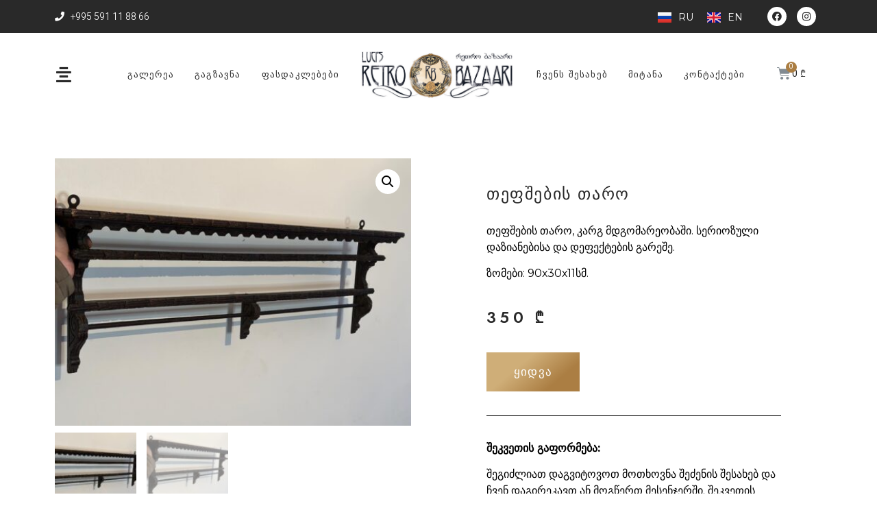

--- FILE ---
content_type: text/html; charset=UTF-8
request_url: https://retrobazaari.com/ka/product/%E1%83%97%E1%83%94%E1%83%A4%E1%83%A8%E1%83%94%E1%83%91%E1%83%98%E1%83%A1-%E1%83%97%E1%83%90%E1%83%A0%E1%83%9D-2/
body_size: 20415
content:
<!doctype html>
<html lang="ka-GE" prefix="og: https://ogp.me/ns#">
<head>
	<meta charset="UTF-8">
		<meta name="viewport" content="width=device-width, initial-scale=1">
	<link rel="profile" href="https://gmpg.org/xfn/11">
	<link rel="alternate" href="https://retrobazaari.com/product/%d0%bf%d0%be%d0%bb%d0%ba%d0%b0-%d0%b4%d0%bb%d1%8f-%d1%82%d0%b0%d1%80%d0%b5%d0%bb%d0%be%d0%ba-2/" hreflang="ru" />
<link rel="alternate" href="https://retrobazaari.com/ka/product/%e1%83%97%e1%83%94%e1%83%a4%e1%83%a8%e1%83%94%e1%83%91%e1%83%98%e1%83%a1-%e1%83%97%e1%83%90%e1%83%a0%e1%83%9d-2/" hreflang="ka" />
<link rel="alternate" href="https://retrobazaari.com/en/product/plate-rack-2/" hreflang="en" />

<!-- Search Engine Optimization by Rank Math - https://s.rankmath.com/home -->
<title>თეფშების თარო - Retro Bazaari</title>
<meta name="description" content="თეფშების თარო, კარგ მდგომარეობაში. სერიოზული დაზიანებისა და დეფექტების გარეშე. ზომები: 90х30х11სმ."/>
<meta name="robots" content="follow, index, max-snippet:-1, max-video-preview:-1, max-image-preview:large"/>
<link rel="canonical" href="https://retrobazaari.com/ka/product/%e1%83%97%e1%83%94%e1%83%a4%e1%83%a8%e1%83%94%e1%83%91%e1%83%98%e1%83%a1-%e1%83%97%e1%83%90%e1%83%a0%e1%83%9d-2/" />
<meta property="og:locale" content="ka_GE" />
<meta property="og:type" content="product" />
<meta property="og:title" content="თეფშების თარო - Retro Bazaari" />
<meta property="og:description" content="თეფშების თარო, კარგ მდგომარეობაში. სერიოზული დაზიანებისა და დეფექტების გარეშე. ზომები: 90х30х11სმ." />
<meta property="og:url" content="https://retrobazaari.com/ka/product/%e1%83%97%e1%83%94%e1%83%a4%e1%83%a8%e1%83%94%e1%83%91%e1%83%98%e1%83%a1-%e1%83%97%e1%83%90%e1%83%a0%e1%83%9d-2/" />
<meta property="og:site_name" content="Retro Bazaari" />
<meta property="og:updated_time" content="2023-02-03T10:55:58+00:00" />
<meta property="og:image" content="https://retrobazaari.com/wp-content/uploads/2023/02/328830854_1542226502928855_8518609968278051018_n.jpg" />
<meta property="og:image:secure_url" content="https://retrobazaari.com/wp-content/uploads/2023/02/328830854_1542226502928855_8518609968278051018_n.jpg" />
<meta property="og:image:width" content="1440" />
<meta property="og:image:height" content="1080" />
<meta property="og:image:alt" content="თეფშების თარო" />
<meta property="og:image:type" content="image/jpeg" />
<meta name="twitter:card" content="summary_large_image" />
<meta name="twitter:title" content="თეფშების თარო - Retro Bazaari" />
<meta name="twitter:description" content="თეფშების თარო, კარგ მდგომარეობაში. სერიოზული დაზიანებისა და დეფექტების გარეშე. ზომები: 90х30х11სმ." />
<meta name="twitter:image" content="https://retrobazaari.com/wp-content/uploads/2023/02/328830854_1542226502928855_8518609968278051018_n.jpg" />
<meta name="twitter:label1" content="Price" />
<meta name="twitter:data1" content="350&nbsp;&#x20be;" />
<meta name="twitter:label2" content="Availability" />
<meta name="twitter:data2" content="In stock" />
<script type="application/ld+json" class="rank-math-schema">{"@context":"https://schema.org","@graph":[{"@type":"Organization","@id":"https://retrobazaari.com/#organization","name":"Retro Bazaari","logo":{"@type":"ImageObject","@id":"https://retrobazaari.com/#logo","url":"https://retrobazaari.com/wp-content/uploads/2022/01/cropped-Logotype.jpg","contentUrl":"https://retrobazaari.com/wp-content/uploads/2022/01/cropped-Logotype.jpg","caption":"Retro Bazaari","inLanguage":"ka-GE","width":"799","height":"799"}},{"@type":"WebSite","@id":"https://retrobazaari.com/#website","url":"https://retrobazaari.com","name":"Retro Bazaari","publisher":{"@id":"https://retrobazaari.com/#organization"},"inLanguage":"ka-GE"},{"@type":"ImageObject","@id":"https://retrobazaari.com/wp-content/uploads/2023/02/328830854_1542226502928855_8518609968278051018_n.jpg","url":"https://retrobazaari.com/wp-content/uploads/2023/02/328830854_1542226502928855_8518609968278051018_n.jpg","width":"1440","height":"1080","inLanguage":"ka-GE"},{"@type":"ItemPage","@id":"https://retrobazaari.com/ka/product/%e1%83%97%e1%83%94%e1%83%a4%e1%83%a8%e1%83%94%e1%83%91%e1%83%98%e1%83%a1-%e1%83%97%e1%83%90%e1%83%a0%e1%83%9d-2/#webpage","url":"https://retrobazaari.com/ka/product/%e1%83%97%e1%83%94%e1%83%a4%e1%83%a8%e1%83%94%e1%83%91%e1%83%98%e1%83%a1-%e1%83%97%e1%83%90%e1%83%a0%e1%83%9d-2/","name":"\u10d7\u10d4\u10e4\u10e8\u10d4\u10d1\u10d8\u10e1 \u10d7\u10d0\u10e0\u10dd - Retro Bazaari","datePublished":"2023-02-03T10:55:57+00:00","dateModified":"2023-02-03T10:55:58+00:00","isPartOf":{"@id":"https://retrobazaari.com/#website"},"primaryImageOfPage":{"@id":"https://retrobazaari.com/wp-content/uploads/2023/02/328830854_1542226502928855_8518609968278051018_n.jpg"},"inLanguage":"ka-GE"},{"@type":"Product","name":"\u10d7\u10d4\u10e4\u10e8\u10d4\u10d1\u10d8\u10e1 \u10d7\u10d0\u10e0\u10dd - Retro Bazaari","description":"\u10d7\u10d4\u10e4\u10e8\u10d4\u10d1\u10d8\u10e1 \u10d7\u10d0\u10e0\u10dd, \u10d9\u10d0\u10e0\u10d2 \u10db\u10d3\u10d2\u10dd\u10db\u10d0\u10e0\u10d4\u10dd\u10d1\u10d0\u10e8\u10d8. \u10e1\u10d4\u10e0\u10d8\u10dd\u10d6\u10e3\u10da\u10d8 \u10d3\u10d0\u10d6\u10d8\u10d0\u10dc\u10d4\u10d1\u10d8\u10e1\u10d0 \u10d3\u10d0 \u10d3\u10d4\u10e4\u10d4\u10e5\u10e2\u10d4\u10d1\u10d8\u10e1 \u10d2\u10d0\u10e0\u10d4\u10e8\u10d4. \u10d6\u10dd\u10db\u10d4\u10d1\u10d8: 90\u044530\u044511\u10e1\u10db.","category":"Antiques","mainEntityOfPage":{"@id":"https://retrobazaari.com/ka/product/%e1%83%97%e1%83%94%e1%83%a4%e1%83%a8%e1%83%94%e1%83%91%e1%83%98%e1%83%a1-%e1%83%97%e1%83%90%e1%83%a0%e1%83%9d-2/#webpage"},"offers":{"@type":"Offer","price":"350","priceCurrency":"GEL","priceValidUntil":"2027-12-31","availability":"https://schema.org/InStock","itemCondition":"NewCondition","url":"https://retrobazaari.com/ka/product/%e1%83%97%e1%83%94%e1%83%a4%e1%83%a8%e1%83%94%e1%83%91%e1%83%98%e1%83%a1-%e1%83%97%e1%83%90%e1%83%a0%e1%83%9d-2/","seller":{"@type":"Organization","@id":"https://retrobazaari.com/","name":"Retro Bazaari","url":"https://retrobazaari.com","logo":"https://retrobazaari.com/wp-content/uploads/2022/01/cropped-Logotype.jpg"}},"@id":"https://retrobazaari.com/ka/product/%e1%83%97%e1%83%94%e1%83%a4%e1%83%a8%e1%83%94%e1%83%91%e1%83%98%e1%83%a1-%e1%83%97%e1%83%90%e1%83%a0%e1%83%9d-2/#richSnippet","image":{"@id":"https://retrobazaari.com/wp-content/uploads/2023/02/328830854_1542226502928855_8518609968278051018_n.jpg"}}]}</script>
<!-- /Rank Math WordPress SEO plugin -->

<link rel='dns-prefetch' href='//www.googletagmanager.com' />
<link rel='dns-prefetch' href='//fonts.googleapis.com' />
<link rel="alternate" type="application/rss+xml" title="Retro Bazaari &raquo; RSS-არხი" href="https://retrobazaari.com/ka/feed/" />
<link rel="alternate" type="application/rss+xml" title="Retro Bazaari &raquo; კომენტარების RSS-არხი" href="https://retrobazaari.com/ka/comments/feed/" />
<link rel='stylesheet' id='shopengine-public-css' href='https://retrobazaari.com/wp-content/plugins/shopengine/assets/css/shopengine-public.css?ver=3.1.0' media='all' />
<link rel='stylesheet' id='shopengine-widget-frontend-css' href='https://retrobazaari.com/wp-content/plugins/shopengine/widgets/init/assets/css/widget-frontend.css?ver=3.1.0' media='all' />
<link rel='stylesheet' id='wp-block-library-css' href='https://retrobazaari.com/wp-includes/css/dist/block-library/style.min.css?ver=6.1.9' media='all' />
<link rel='stylesheet' id='wc-blocks-vendors-style-css' href='https://retrobazaari.com/wp-content/plugins/woocommerce/packages/woocommerce-blocks/build/wc-blocks-vendors-style.css?ver=9.1.5' media='all' />
<link rel='stylesheet' id='wc-blocks-style-css' href='https://retrobazaari.com/wp-content/plugins/woocommerce/packages/woocommerce-blocks/build/wc-blocks-style.css?ver=9.1.5' media='all' />
<link rel='stylesheet' id='classic-theme-styles-css' href='https://retrobazaari.com/wp-includes/css/classic-themes.min.css?ver=1' media='all' />
<style id='global-styles-inline-css'>
body{--wp--preset--color--black: #000000;--wp--preset--color--cyan-bluish-gray: #abb8c3;--wp--preset--color--white: #ffffff;--wp--preset--color--pale-pink: #f78da7;--wp--preset--color--vivid-red: #cf2e2e;--wp--preset--color--luminous-vivid-orange: #ff6900;--wp--preset--color--luminous-vivid-amber: #fcb900;--wp--preset--color--light-green-cyan: #7bdcb5;--wp--preset--color--vivid-green-cyan: #00d084;--wp--preset--color--pale-cyan-blue: #8ed1fc;--wp--preset--color--vivid-cyan-blue: #0693e3;--wp--preset--color--vivid-purple: #9b51e0;--wp--preset--gradient--vivid-cyan-blue-to-vivid-purple: linear-gradient(135deg,rgba(6,147,227,1) 0%,rgb(155,81,224) 100%);--wp--preset--gradient--light-green-cyan-to-vivid-green-cyan: linear-gradient(135deg,rgb(122,220,180) 0%,rgb(0,208,130) 100%);--wp--preset--gradient--luminous-vivid-amber-to-luminous-vivid-orange: linear-gradient(135deg,rgba(252,185,0,1) 0%,rgba(255,105,0,1) 100%);--wp--preset--gradient--luminous-vivid-orange-to-vivid-red: linear-gradient(135deg,rgba(255,105,0,1) 0%,rgb(207,46,46) 100%);--wp--preset--gradient--very-light-gray-to-cyan-bluish-gray: linear-gradient(135deg,rgb(238,238,238) 0%,rgb(169,184,195) 100%);--wp--preset--gradient--cool-to-warm-spectrum: linear-gradient(135deg,rgb(74,234,220) 0%,rgb(151,120,209) 20%,rgb(207,42,186) 40%,rgb(238,44,130) 60%,rgb(251,105,98) 80%,rgb(254,248,76) 100%);--wp--preset--gradient--blush-light-purple: linear-gradient(135deg,rgb(255,206,236) 0%,rgb(152,150,240) 100%);--wp--preset--gradient--blush-bordeaux: linear-gradient(135deg,rgb(254,205,165) 0%,rgb(254,45,45) 50%,rgb(107,0,62) 100%);--wp--preset--gradient--luminous-dusk: linear-gradient(135deg,rgb(255,203,112) 0%,rgb(199,81,192) 50%,rgb(65,88,208) 100%);--wp--preset--gradient--pale-ocean: linear-gradient(135deg,rgb(255,245,203) 0%,rgb(182,227,212) 50%,rgb(51,167,181) 100%);--wp--preset--gradient--electric-grass: linear-gradient(135deg,rgb(202,248,128) 0%,rgb(113,206,126) 100%);--wp--preset--gradient--midnight: linear-gradient(135deg,rgb(2,3,129) 0%,rgb(40,116,252) 100%);--wp--preset--duotone--dark-grayscale: url('#wp-duotone-dark-grayscale');--wp--preset--duotone--grayscale: url('#wp-duotone-grayscale');--wp--preset--duotone--purple-yellow: url('#wp-duotone-purple-yellow');--wp--preset--duotone--blue-red: url('#wp-duotone-blue-red');--wp--preset--duotone--midnight: url('#wp-duotone-midnight');--wp--preset--duotone--magenta-yellow: url('#wp-duotone-magenta-yellow');--wp--preset--duotone--purple-green: url('#wp-duotone-purple-green');--wp--preset--duotone--blue-orange: url('#wp-duotone-blue-orange');--wp--preset--font-size--small: 13px;--wp--preset--font-size--medium: 20px;--wp--preset--font-size--large: 36px;--wp--preset--font-size--x-large: 42px;--wp--preset--spacing--20: 0.44rem;--wp--preset--spacing--30: 0.67rem;--wp--preset--spacing--40: 1rem;--wp--preset--spacing--50: 1.5rem;--wp--preset--spacing--60: 2.25rem;--wp--preset--spacing--70: 3.38rem;--wp--preset--spacing--80: 5.06rem;}:where(.is-layout-flex){gap: 0.5em;}body .is-layout-flow > .alignleft{float: left;margin-inline-start: 0;margin-inline-end: 2em;}body .is-layout-flow > .alignright{float: right;margin-inline-start: 2em;margin-inline-end: 0;}body .is-layout-flow > .aligncenter{margin-left: auto !important;margin-right: auto !important;}body .is-layout-constrained > .alignleft{float: left;margin-inline-start: 0;margin-inline-end: 2em;}body .is-layout-constrained > .alignright{float: right;margin-inline-start: 2em;margin-inline-end: 0;}body .is-layout-constrained > .aligncenter{margin-left: auto !important;margin-right: auto !important;}body .is-layout-constrained > :where(:not(.alignleft):not(.alignright):not(.alignfull)){max-width: var(--wp--style--global--content-size);margin-left: auto !important;margin-right: auto !important;}body .is-layout-constrained > .alignwide{max-width: var(--wp--style--global--wide-size);}body .is-layout-flex{display: flex;}body .is-layout-flex{flex-wrap: wrap;align-items: center;}body .is-layout-flex > *{margin: 0;}:where(.wp-block-columns.is-layout-flex){gap: 2em;}.has-black-color{color: var(--wp--preset--color--black) !important;}.has-cyan-bluish-gray-color{color: var(--wp--preset--color--cyan-bluish-gray) !important;}.has-white-color{color: var(--wp--preset--color--white) !important;}.has-pale-pink-color{color: var(--wp--preset--color--pale-pink) !important;}.has-vivid-red-color{color: var(--wp--preset--color--vivid-red) !important;}.has-luminous-vivid-orange-color{color: var(--wp--preset--color--luminous-vivid-orange) !important;}.has-luminous-vivid-amber-color{color: var(--wp--preset--color--luminous-vivid-amber) !important;}.has-light-green-cyan-color{color: var(--wp--preset--color--light-green-cyan) !important;}.has-vivid-green-cyan-color{color: var(--wp--preset--color--vivid-green-cyan) !important;}.has-pale-cyan-blue-color{color: var(--wp--preset--color--pale-cyan-blue) !important;}.has-vivid-cyan-blue-color{color: var(--wp--preset--color--vivid-cyan-blue) !important;}.has-vivid-purple-color{color: var(--wp--preset--color--vivid-purple) !important;}.has-black-background-color{background-color: var(--wp--preset--color--black) !important;}.has-cyan-bluish-gray-background-color{background-color: var(--wp--preset--color--cyan-bluish-gray) !important;}.has-white-background-color{background-color: var(--wp--preset--color--white) !important;}.has-pale-pink-background-color{background-color: var(--wp--preset--color--pale-pink) !important;}.has-vivid-red-background-color{background-color: var(--wp--preset--color--vivid-red) !important;}.has-luminous-vivid-orange-background-color{background-color: var(--wp--preset--color--luminous-vivid-orange) !important;}.has-luminous-vivid-amber-background-color{background-color: var(--wp--preset--color--luminous-vivid-amber) !important;}.has-light-green-cyan-background-color{background-color: var(--wp--preset--color--light-green-cyan) !important;}.has-vivid-green-cyan-background-color{background-color: var(--wp--preset--color--vivid-green-cyan) !important;}.has-pale-cyan-blue-background-color{background-color: var(--wp--preset--color--pale-cyan-blue) !important;}.has-vivid-cyan-blue-background-color{background-color: var(--wp--preset--color--vivid-cyan-blue) !important;}.has-vivid-purple-background-color{background-color: var(--wp--preset--color--vivid-purple) !important;}.has-black-border-color{border-color: var(--wp--preset--color--black) !important;}.has-cyan-bluish-gray-border-color{border-color: var(--wp--preset--color--cyan-bluish-gray) !important;}.has-white-border-color{border-color: var(--wp--preset--color--white) !important;}.has-pale-pink-border-color{border-color: var(--wp--preset--color--pale-pink) !important;}.has-vivid-red-border-color{border-color: var(--wp--preset--color--vivid-red) !important;}.has-luminous-vivid-orange-border-color{border-color: var(--wp--preset--color--luminous-vivid-orange) !important;}.has-luminous-vivid-amber-border-color{border-color: var(--wp--preset--color--luminous-vivid-amber) !important;}.has-light-green-cyan-border-color{border-color: var(--wp--preset--color--light-green-cyan) !important;}.has-vivid-green-cyan-border-color{border-color: var(--wp--preset--color--vivid-green-cyan) !important;}.has-pale-cyan-blue-border-color{border-color: var(--wp--preset--color--pale-cyan-blue) !important;}.has-vivid-cyan-blue-border-color{border-color: var(--wp--preset--color--vivid-cyan-blue) !important;}.has-vivid-purple-border-color{border-color: var(--wp--preset--color--vivid-purple) !important;}.has-vivid-cyan-blue-to-vivid-purple-gradient-background{background: var(--wp--preset--gradient--vivid-cyan-blue-to-vivid-purple) !important;}.has-light-green-cyan-to-vivid-green-cyan-gradient-background{background: var(--wp--preset--gradient--light-green-cyan-to-vivid-green-cyan) !important;}.has-luminous-vivid-amber-to-luminous-vivid-orange-gradient-background{background: var(--wp--preset--gradient--luminous-vivid-amber-to-luminous-vivid-orange) !important;}.has-luminous-vivid-orange-to-vivid-red-gradient-background{background: var(--wp--preset--gradient--luminous-vivid-orange-to-vivid-red) !important;}.has-very-light-gray-to-cyan-bluish-gray-gradient-background{background: var(--wp--preset--gradient--very-light-gray-to-cyan-bluish-gray) !important;}.has-cool-to-warm-spectrum-gradient-background{background: var(--wp--preset--gradient--cool-to-warm-spectrum) !important;}.has-blush-light-purple-gradient-background{background: var(--wp--preset--gradient--blush-light-purple) !important;}.has-blush-bordeaux-gradient-background{background: var(--wp--preset--gradient--blush-bordeaux) !important;}.has-luminous-dusk-gradient-background{background: var(--wp--preset--gradient--luminous-dusk) !important;}.has-pale-ocean-gradient-background{background: var(--wp--preset--gradient--pale-ocean) !important;}.has-electric-grass-gradient-background{background: var(--wp--preset--gradient--electric-grass) !important;}.has-midnight-gradient-background{background: var(--wp--preset--gradient--midnight) !important;}.has-small-font-size{font-size: var(--wp--preset--font-size--small) !important;}.has-medium-font-size{font-size: var(--wp--preset--font-size--medium) !important;}.has-large-font-size{font-size: var(--wp--preset--font-size--large) !important;}.has-x-large-font-size{font-size: var(--wp--preset--font-size--x-large) !important;}
.wp-block-navigation a:where(:not(.wp-element-button)){color: inherit;}
:where(.wp-block-columns.is-layout-flex){gap: 2em;}
.wp-block-pullquote{font-size: 1.5em;line-height: 1.6;}
</style>
<link rel='stylesheet' id='wobd-font-css' href='//fonts.googleapis.com/css?family=Lato%3A300%2C400%2C700%2C900%7CMontserrat&#038;ver=6.1.9' media='all' />
<link rel='stylesheet' id='wobd-fontawesome-style-css' href='https://retrobazaari.com/wp-content/plugins/woo-badge-designer-lite/css//font-awesome.min.css?ver=1.1.3' media='all' />
<link rel='stylesheet' id='wobd-fontawesome1-style-css' href='https://retrobazaari.com/wp-content/plugins/woo-badge-designer-lite/css//fontawesome.css?ver=1.1.3' media='all' />
<link rel='stylesheet' id='wobd-fa-brands-style-css' href='https://retrobazaari.com/wp-content/plugins/woo-badge-designer-lite/css//fa-brands.css?ver=1.1.3' media='all' />
<link rel='stylesheet' id='wobd-fa-regular-style-css' href='https://retrobazaari.com/wp-content/plugins/woo-badge-designer-lite/css//fa-regular.css?ver=1.1.3' media='all' />
<link rel='stylesheet' id='wobd-fa-solid-style-css' href='https://retrobazaari.com/wp-content/plugins/woo-badge-designer-lite/css//fa-solid.css?ver=1.1.3' media='all' />
<link rel='stylesheet' id='elegant-icons-css' href='https://retrobazaari.com/wp-content/plugins/woo-badge-designer-lite/css//elegant-icons.css?ver=1.1.3' media='all' />
<link rel='stylesheet' id='linear-style-css' href='https://retrobazaari.com/wp-content/plugins/woo-badge-designer-lite/css//linear-style.css?ver=1.1.3' media='all' />
<link rel='stylesheet' id='wobd-frontend-style-css' href='https://retrobazaari.com/wp-content/plugins/woo-badge-designer-lite/css/wobd-frontend.css?ver=1.1.3' media='all' />
<link rel='stylesheet' id='photoswipe-css' href='https://retrobazaari.com/wp-content/plugins/woocommerce/assets/css/photoswipe/photoswipe.min.css?ver=7.3.0' media='all' />
<link rel='stylesheet' id='photoswipe-default-skin-css' href='https://retrobazaari.com/wp-content/plugins/woocommerce/assets/css/photoswipe/default-skin/default-skin.min.css?ver=7.3.0' media='all' />
<link rel='stylesheet' id='woocommerce-layout-css' href='https://retrobazaari.com/wp-content/plugins/woocommerce/assets/css/woocommerce-layout.css?ver=7.3.0' media='all' />
<link rel='stylesheet' id='woocommerce-smallscreen-css' href='https://retrobazaari.com/wp-content/plugins/woocommerce/assets/css/woocommerce-smallscreen.css?ver=7.3.0' media='only screen and (max-width: 768px)' />
<link rel='stylesheet' id='woocommerce-general-css' href='https://retrobazaari.com/wp-content/plugins/woocommerce/assets/css/woocommerce.css?ver=7.3.0' media='all' />
<style id='woocommerce-inline-inline-css'>
.woocommerce form .form-row .required { visibility: visible; }
</style>
<link rel='stylesheet' id='hello-elementor-css' href='https://retrobazaari.com/wp-content/themes/hello-elementor/style.min.css?ver=2.6.1' media='all' />
<link rel='stylesheet' id='hello-elementor-theme-style-css' href='https://retrobazaari.com/wp-content/themes/hello-elementor/theme.min.css?ver=2.6.1' media='all' />
<link rel='stylesheet' id='elementor-frontend-css' href='https://retrobazaari.com/wp-content/plugins/elementor/assets/css/frontend-lite.min.css?ver=3.9.2' media='all' />
<link rel='stylesheet' id='elementor-post-27-css' href='https://retrobazaari.com/wp-content/uploads/elementor/css/post-27.css?ver=1673222228' media='all' />
<link rel='stylesheet' id='elementor-icons-css' href='https://retrobazaari.com/wp-content/plugins/elementor/assets/lib/eicons/css/elementor-icons.min.css?ver=5.16.0' media='all' />
<link rel='stylesheet' id='elementor-pro-css' href='https://retrobazaari.com/wp-content/plugins/elementor-pro/assets/css/frontend-lite.min.css?ver=3.6.2' media='all' />
<link rel='stylesheet' id='elementor-post-4027-css' href='https://retrobazaari.com/wp-content/uploads/elementor/css/post-4027.css?ver=1673222351' media='all' />
<link rel='stylesheet' id='elementor-post-3990-css' href='https://retrobazaari.com/wp-content/uploads/elementor/css/post-3990.css?ver=1673222351' media='all' />
<link rel='stylesheet' id='elementor-post-83-css' href='https://retrobazaari.com/wp-content/uploads/elementor/css/post-83.css?ver=1673222356' media='all' />
<link rel='stylesheet' id='shopengine-widget-frontend-pro-css' href='https://retrobazaari.com/wp-content/plugins/shopengine-pro/widgets/init/assets/css/widget-styles-pro.css?ver=1.4.0' media='all' />
<link rel='stylesheet' id='google-fonts-1-css' href='https://fonts.googleapis.com/css?family=Jost%3A100%2C100italic%2C200%2C200italic%2C300%2C300italic%2C400%2C400italic%2C500%2C500italic%2C600%2C600italic%2C700%2C700italic%2C800%2C800italic%2C900%2C900italic%7CHeebo%3A100%2C100italic%2C200%2C200italic%2C300%2C300italic%2C400%2C400italic%2C500%2C500italic%2C600%2C600italic%2C700%2C700italic%2C800%2C800italic%2C900%2C900italic%7CMontserrat%3A100%2C100italic%2C200%2C200italic%2C300%2C300italic%2C400%2C400italic%2C500%2C500italic%2C600%2C600italic%2C700%2C700italic%2C800%2C800italic%2C900%2C900italic&#038;display=auto&#038;ver=6.1.9' media='all' />
<link rel='stylesheet' id='elementor-icons-shared-0-css' href='https://retrobazaari.com/wp-content/plugins/elementor/assets/lib/font-awesome/css/fontawesome.min.css?ver=5.15.3' media='all' />
<link rel='stylesheet' id='elementor-icons-fa-solid-css' href='https://retrobazaari.com/wp-content/plugins/elementor/assets/lib/font-awesome/css/solid.min.css?ver=5.15.3' media='all' />
<link rel='stylesheet' id='elementor-icons-fa-brands-css' href='https://retrobazaari.com/wp-content/plugins/elementor/assets/lib/font-awesome/css/brands.min.css?ver=5.15.3' media='all' />
<link rel="preconnect" href="https://fonts.gstatic.com/" crossorigin><script src='https://retrobazaari.com/wp-includes/js/jquery/jquery.min.js?ver=3.6.1' id='jquery-core-js'></script>
<script src='https://retrobazaari.com/wp-includes/js/jquery/jquery-migrate.min.js?ver=3.3.2' id='jquery-migrate-js'></script>
<script id='wobd-frontend-script-js-extra'>
var wobd_frontend_js_params = {"ajax_url":"https:\/\/retrobazaari.com\/wp-admin\/admin-ajax.php","ajax_nonce":"b27e4bfea0"};
</script>
<script src='https://retrobazaari.com/wp-content/plugins/woo-badge-designer-lite/js/wobd-frontend.js?ver=1.1.3' id='wobd-frontend-script-js'></script>

<!-- Google Analytics snippet added by Site Kit -->
<script src='https://www.googletagmanager.com/gtag/js?id=UA-217484740-1' id='google_gtagjs-js' async></script>
<script id='google_gtagjs-js-after'>
window.dataLayer = window.dataLayer || [];function gtag(){dataLayer.push(arguments);}
gtag('set', 'linker', {"domains":["retrobazaari.com"]} );
gtag("js", new Date());
gtag("set", "developer_id.dZTNiMT", true);
gtag("config", "UA-217484740-1", {"anonymize_ip":true});
</script>

<!-- End Google Analytics snippet added by Site Kit -->
<link rel="https://api.w.org/" href="https://retrobazaari.com/wp-json/" /><link rel="alternate" type="application/json" href="https://retrobazaari.com/wp-json/wp/v2/product/11468" /><link rel="EditURI" type="application/rsd+xml" title="RSD" href="https://retrobazaari.com/xmlrpc.php?rsd" />
<link rel="wlwmanifest" type="application/wlwmanifest+xml" href="https://retrobazaari.com/wp-includes/wlwmanifest.xml" />
<meta name="generator" content="WordPress 6.1.9" />
<meta name="generator" content="WooCommerce 7.3.0" />
<link rel='shortlink' href='https://retrobazaari.com/?p=11468' />
<link rel="alternate" type="application/json+oembed" href="https://retrobazaari.com/wp-json/oembed/1.0/embed?url=https%3A%2F%2Fretrobazaari.com%2Fka%2Fproduct%2F%25e1%2583%2597%25e1%2583%2594%25e1%2583%25a4%25e1%2583%25a8%25e1%2583%2594%25e1%2583%2591%25e1%2583%2598%25e1%2583%25a1-%25e1%2583%2597%25e1%2583%2590%25e1%2583%25a0%25e1%2583%259d-2%2F" />
<link rel="alternate" type="text/xml+oembed" href="https://retrobazaari.com/wp-json/oembed/1.0/embed?url=https%3A%2F%2Fretrobazaari.com%2Fka%2Fproduct%2F%25e1%2583%2597%25e1%2583%2594%25e1%2583%25a4%25e1%2583%25a8%25e1%2583%2594%25e1%2583%2591%25e1%2583%2598%25e1%2583%25a1-%25e1%2583%2597%25e1%2583%2590%25e1%2583%25a0%25e1%2583%259d-2%2F&#038;format=xml" />
<meta name="generator" content="Site Kit by Google 1.93.0" />	<noscript><style>.woocommerce-product-gallery{ opacity: 1 !important; }</style></noscript>
	<link rel="icon" href="https://retrobazaari.com/wp-content/uploads/2022/01/cropped-cropped-android-chrome-512x512-1-32x32.png" sizes="32x32" />
<link rel="icon" href="https://retrobazaari.com/wp-content/uploads/2022/01/cropped-cropped-android-chrome-512x512-1-192x192.png" sizes="192x192" />
<link rel="apple-touch-icon" href="https://retrobazaari.com/wp-content/uploads/2022/01/cropped-cropped-android-chrome-512x512-1-180x180.png" />
<meta name="msapplication-TileImage" content="https://retrobazaari.com/wp-content/uploads/2022/01/cropped-cropped-android-chrome-512x512-1-270x270.png" />
		<style id="wp-custom-css">
			

/** Start Block Kit CSS: 144-3-3a7d335f39a8579c20cdf02f8d462582 **/

.envato-block__preview{overflow: visible;}

/* Envato Kit 141 Custom Styles - Applied to the element under Advanced */

.elementor-headline-animation-type-drop-in .elementor-headline-dynamic-wrapper{
	text-align: center;
}
.envato-kit-141-top-0 h1,
.envato-kit-141-top-0 h2,
.envato-kit-141-top-0 h3,
.envato-kit-141-top-0 h4,
.envato-kit-141-top-0 h5,
.envato-kit-141-top-0 h6,
.envato-kit-141-top-0 p {
	margin-top: 0;
}

.envato-kit-141-newsletter-inline .elementor-field-textual.elementor-size-md {
	padding-left: 1.5rem;
	padding-right: 1.5rem;
}

.envato-kit-141-bottom-0 p {
	margin-bottom: 0;
}

.envato-kit-141-bottom-8 .elementor-price-list .elementor-price-list-item .elementor-price-list-header {
	margin-bottom: .5rem;
}

.envato-kit-141.elementor-widget-testimonial-carousel.elementor-pagination-type-bullets .swiper-container {
	padding-bottom: 52px;
}

.envato-kit-141-display-inline {
	display: inline-block;
}

.envato-kit-141 .elementor-slick-slider ul.slick-dots {
	bottom: -40px;
}

/** End Block Kit CSS: 144-3-3a7d335f39a8579c20cdf02f8d462582 **/



/** Start Block Kit CSS: 136-3-fc37602abad173a9d9d95d89bbe6bb80 **/

.envato-block__preview{overflow: visible !important;}

/** End Block Kit CSS: 136-3-fc37602abad173a9d9d95d89bbe6bb80 **/



/** Start Block Kit CSS: 71-3-d415519effd9e11f35d2438c58ea7ebf **/

.envato-block__preview{overflow: visible;}

/** End Block Kit CSS: 71-3-d415519effd9e11f35d2438c58ea7ebf **/



/** Start Block Kit CSS: 143-3-7969bb877702491bc5ca272e536ada9d **/

.envato-block__preview{overflow: visible;}
/* Material Button Click Effect */
.envato-kit-140-material-hit .menu-item a,
.envato-kit-140-material-button .elementor-button{
  background-position: center;
  transition: background 0.8s;
}
.envato-kit-140-material-hit .menu-item a:hover,
.envato-kit-140-material-button .elementor-button:hover{
  background: radial-gradient(circle, transparent 1%, #fff 1%) center/15000%;
}
.envato-kit-140-material-hit .menu-item a:active,
.envato-kit-140-material-button .elementor-button:active{
  background-color: #FFF;
  background-size: 100%;
  transition: background 0s;
}

/* Field Shadow */
.envato-kit-140-big-shadow-form .elementor-field-textual{
	box-shadow: 0 20px 30px rgba(0,0,0, .05);
}

/* FAQ */
.envato-kit-140-faq .elementor-accordion .elementor-accordion-item{
	border-width: 0 0 1px !important;
}

/* Scrollable Columns */
.envato-kit-140-scrollable{
	 height: 100%;
   overflow: auto;
   overflow-x: hidden;
}

/* ImageBox: No Space */
.envato-kit-140-imagebox-nospace:hover{
	transform: scale(1.1);
	transition: all 0.3s;
}
.envato-kit-140-imagebox-nospace figure{
	line-height: 0;
}

.envato-kit-140-slide .elementor-slide-content{
	background: #FFF;
	margin-left: -60px;
	padding: 1em;
}
.envato-kit-140-carousel .slick-active:not(.slick-current)  img{
	padding: 20px !important;
	transition: all .9s;
}

/** End Block Kit CSS: 143-3-7969bb877702491bc5ca272e536ada9d **/



/** Start Block Kit CSS: 33-3-f2d4515681d0cdeb2a000d0405e47669 **/

.envato-kit-30-phone-overlay {
	position: absolute !important;
	display: block !important;
	top: 0%;
	left: 0%;
	right: 0%;
	margin: auto;
	z-index: 1;
}
.envato-kit-30-div-rotate{
	transform: rotate(90deg);
}

/** End Block Kit CSS: 33-3-f2d4515681d0cdeb2a000d0405e47669 **/




/** Start Block Kit CSS: 105-3-0fb64e69c49a8e10692d28840c54ef95 **/

.envato-kit-102-phone-overlay {
	position: absolute !important;
	display: block !important;
	top: 0%;
	left: 0%;
	right: 0%;
	margin: auto;
	z-index: 1;
}

/** End Block Kit CSS: 105-3-0fb64e69c49a8e10692d28840c54ef95 **/
.flex-direction-nav {
    display: none;
}

a.added_to_cart.wc-forward {
    display: none;
}
.wobd-text {
	font-weight: 500;
}		</style>
		</head>
<body class="product-template-default single single-product postid-11468 wp-custom-logo theme-hello-elementor woocommerce woocommerce-page woocommerce-no-js  shopengine-template shopengine-single elementor-default elementor-template-full-width elementor-kit-27 elementor-page-83">

<svg xmlns="http://www.w3.org/2000/svg" viewBox="0 0 0 0" width="0" height="0" focusable="false" role="none" style="visibility: hidden; position: absolute; left: -9999px; overflow: hidden;" ><defs><filter id="wp-duotone-dark-grayscale"><feColorMatrix color-interpolation-filters="sRGB" type="matrix" values=" .299 .587 .114 0 0 .299 .587 .114 0 0 .299 .587 .114 0 0 .299 .587 .114 0 0 " /><feComponentTransfer color-interpolation-filters="sRGB" ><feFuncR type="table" tableValues="0 0.49803921568627" /><feFuncG type="table" tableValues="0 0.49803921568627" /><feFuncB type="table" tableValues="0 0.49803921568627" /><feFuncA type="table" tableValues="1 1" /></feComponentTransfer><feComposite in2="SourceGraphic" operator="in" /></filter></defs></svg><svg xmlns="http://www.w3.org/2000/svg" viewBox="0 0 0 0" width="0" height="0" focusable="false" role="none" style="visibility: hidden; position: absolute; left: -9999px; overflow: hidden;" ><defs><filter id="wp-duotone-grayscale"><feColorMatrix color-interpolation-filters="sRGB" type="matrix" values=" .299 .587 .114 0 0 .299 .587 .114 0 0 .299 .587 .114 0 0 .299 .587 .114 0 0 " /><feComponentTransfer color-interpolation-filters="sRGB" ><feFuncR type="table" tableValues="0 1" /><feFuncG type="table" tableValues="0 1" /><feFuncB type="table" tableValues="0 1" /><feFuncA type="table" tableValues="1 1" /></feComponentTransfer><feComposite in2="SourceGraphic" operator="in" /></filter></defs></svg><svg xmlns="http://www.w3.org/2000/svg" viewBox="0 0 0 0" width="0" height="0" focusable="false" role="none" style="visibility: hidden; position: absolute; left: -9999px; overflow: hidden;" ><defs><filter id="wp-duotone-purple-yellow"><feColorMatrix color-interpolation-filters="sRGB" type="matrix" values=" .299 .587 .114 0 0 .299 .587 .114 0 0 .299 .587 .114 0 0 .299 .587 .114 0 0 " /><feComponentTransfer color-interpolation-filters="sRGB" ><feFuncR type="table" tableValues="0.54901960784314 0.98823529411765" /><feFuncG type="table" tableValues="0 1" /><feFuncB type="table" tableValues="0.71764705882353 0.25490196078431" /><feFuncA type="table" tableValues="1 1" /></feComponentTransfer><feComposite in2="SourceGraphic" operator="in" /></filter></defs></svg><svg xmlns="http://www.w3.org/2000/svg" viewBox="0 0 0 0" width="0" height="0" focusable="false" role="none" style="visibility: hidden; position: absolute; left: -9999px; overflow: hidden;" ><defs><filter id="wp-duotone-blue-red"><feColorMatrix color-interpolation-filters="sRGB" type="matrix" values=" .299 .587 .114 0 0 .299 .587 .114 0 0 .299 .587 .114 0 0 .299 .587 .114 0 0 " /><feComponentTransfer color-interpolation-filters="sRGB" ><feFuncR type="table" tableValues="0 1" /><feFuncG type="table" tableValues="0 0.27843137254902" /><feFuncB type="table" tableValues="0.5921568627451 0.27843137254902" /><feFuncA type="table" tableValues="1 1" /></feComponentTransfer><feComposite in2="SourceGraphic" operator="in" /></filter></defs></svg><svg xmlns="http://www.w3.org/2000/svg" viewBox="0 0 0 0" width="0" height="0" focusable="false" role="none" style="visibility: hidden; position: absolute; left: -9999px; overflow: hidden;" ><defs><filter id="wp-duotone-midnight"><feColorMatrix color-interpolation-filters="sRGB" type="matrix" values=" .299 .587 .114 0 0 .299 .587 .114 0 0 .299 .587 .114 0 0 .299 .587 .114 0 0 " /><feComponentTransfer color-interpolation-filters="sRGB" ><feFuncR type="table" tableValues="0 0" /><feFuncG type="table" tableValues="0 0.64705882352941" /><feFuncB type="table" tableValues="0 1" /><feFuncA type="table" tableValues="1 1" /></feComponentTransfer><feComposite in2="SourceGraphic" operator="in" /></filter></defs></svg><svg xmlns="http://www.w3.org/2000/svg" viewBox="0 0 0 0" width="0" height="0" focusable="false" role="none" style="visibility: hidden; position: absolute; left: -9999px; overflow: hidden;" ><defs><filter id="wp-duotone-magenta-yellow"><feColorMatrix color-interpolation-filters="sRGB" type="matrix" values=" .299 .587 .114 0 0 .299 .587 .114 0 0 .299 .587 .114 0 0 .299 .587 .114 0 0 " /><feComponentTransfer color-interpolation-filters="sRGB" ><feFuncR type="table" tableValues="0.78039215686275 1" /><feFuncG type="table" tableValues="0 0.94901960784314" /><feFuncB type="table" tableValues="0.35294117647059 0.47058823529412" /><feFuncA type="table" tableValues="1 1" /></feComponentTransfer><feComposite in2="SourceGraphic" operator="in" /></filter></defs></svg><svg xmlns="http://www.w3.org/2000/svg" viewBox="0 0 0 0" width="0" height="0" focusable="false" role="none" style="visibility: hidden; position: absolute; left: -9999px; overflow: hidden;" ><defs><filter id="wp-duotone-purple-green"><feColorMatrix color-interpolation-filters="sRGB" type="matrix" values=" .299 .587 .114 0 0 .299 .587 .114 0 0 .299 .587 .114 0 0 .299 .587 .114 0 0 " /><feComponentTransfer color-interpolation-filters="sRGB" ><feFuncR type="table" tableValues="0.65098039215686 0.40392156862745" /><feFuncG type="table" tableValues="0 1" /><feFuncB type="table" tableValues="0.44705882352941 0.4" /><feFuncA type="table" tableValues="1 1" /></feComponentTransfer><feComposite in2="SourceGraphic" operator="in" /></filter></defs></svg><svg xmlns="http://www.w3.org/2000/svg" viewBox="0 0 0 0" width="0" height="0" focusable="false" role="none" style="visibility: hidden; position: absolute; left: -9999px; overflow: hidden;" ><defs><filter id="wp-duotone-blue-orange"><feColorMatrix color-interpolation-filters="sRGB" type="matrix" values=" .299 .587 .114 0 0 .299 .587 .114 0 0 .299 .587 .114 0 0 .299 .587 .114 0 0 " /><feComponentTransfer color-interpolation-filters="sRGB" ><feFuncR type="table" tableValues="0.098039215686275 1" /><feFuncG type="table" tableValues="0 0.66274509803922" /><feFuncB type="table" tableValues="0.84705882352941 0.41960784313725" /><feFuncA type="table" tableValues="1 1" /></feComponentTransfer><feComposite in2="SourceGraphic" operator="in" /></filter></defs></svg>
<a class="skip-link screen-reader-text" href="#content">
	Skip to content</a>

		<div data-elementor-type="header" data-elementor-id="4027" class="elementor elementor-4027 elementor-location-header">
								<section class="elementor-section elementor-top-section elementor-element elementor-element-4783c2e elementor-section-content-middle elementor-hidden-phone elementor-section-boxed elementor-section-height-default elementor-section-height-default" data-id="4783c2e" data-element_type="section" data-settings="{&quot;background_background&quot;:&quot;classic&quot;}">
						<div class="elementor-container elementor-column-gap-default">
					<div class="elementor-column elementor-col-33 elementor-top-column elementor-element elementor-element-29adce3" data-id="29adce3" data-element_type="column">
			<div class="elementor-widget-wrap elementor-element-populated">
								<div class="elementor-element elementor-element-70b4b63 elementor-icon-list--layout-inline elementor-align-left elementor-list-item-link-full_width elementor-widget elementor-widget-icon-list" data-id="70b4b63" data-element_type="widget" data-widget_type="icon-list.default">
				<div class="elementor-widget-container">
			<link rel="stylesheet" href="https://retrobazaari.com/wp-content/plugins/elementor/assets/css/widget-icon-list.min.css">		<ul class="elementor-icon-list-items elementor-inline-items">
							<li class="elementor-icon-list-item elementor-inline-item">
											<a href="tel:995591118866">

												<span class="elementor-icon-list-icon">
							<i aria-hidden="true" class="fas fa-phone"></i>						</span>
										<span class="elementor-icon-list-text">+995 591 11 88 66</span>
											</a>
									</li>
						</ul>
				</div>
				</div>
					</div>
		</div>
				<div class="elementor-column elementor-col-33 elementor-top-column elementor-element elementor-element-4a47c62" data-id="4a47c62" data-element_type="column">
			<div class="elementor-widget-wrap elementor-element-populated">
								<div class="elementor-element elementor-element-52d9d6d cpel-switcher--align-right cpel-switcher--layout-horizontal cpel-switcher--aspect-ratio-43 elementor-widget elementor-widget-polylang-language-switcher" data-id="52d9d6d" data-element_type="widget" data-widget_type="polylang-language-switcher.default">
				<div class="elementor-widget-container">
			<nav class="cpel-switcher__nav"><ul class="cpel-switcher__list"><li class="cpel-switcher__lang"><a lang="ru-RU" hreflang="ru-RU" href="https://retrobazaari.com/product/%d0%bf%d0%be%d0%bb%d0%ba%d0%b0-%d0%b4%d0%bb%d1%8f-%d1%82%d0%b0%d1%80%d0%b5%d0%bb%d0%be%d0%ba-2/"><span class="cpel-switcher__flag cpel-switcher__flag--ru"><img src="data:image/svg+xml;utf8,%3Csvg width='21' height='15' xmlns='http://www.w3.org/2000/svg'%3E%3Cdefs%3E%3ClinearGradient x1='50%' y1='0%' x2='50%' y2='100%' id='a'%3E%3Cstop stop-color='%23FFF' offset='0%'/%3E%3Cstop stop-color='%23F0F0F0' offset='100%'/%3E%3C/linearGradient%3E%3ClinearGradient x1='50%' y1='0%' x2='50%' y2='100%' id='b'%3E%3Cstop stop-color='%230C47B7' offset='0%'/%3E%3Cstop stop-color='%23073DA4' offset='100%'/%3E%3C/linearGradient%3E%3ClinearGradient x1='50%' y1='0%' x2='50%' y2='100%' id='c'%3E%3Cstop stop-color='%23E53B35' offset='0%'/%3E%3Cstop stop-color='%23D32E28' offset='100%'/%3E%3C/linearGradient%3E%3C/defs%3E%3Cg fill='none' fill-rule='evenodd'%3E%3Cpath fill='url(%23a)' d='M0 0h21v15H0z'/%3E%3Cpath fill='url(%23b)' d='M0 5h21v5H0z'/%3E%3Cpath fill='url(%23c)' d='M0 10h21v5H0z'/%3E%3Cpath fill='url(%23a)' d='M0 0h21v5H0z'/%3E%3C/g%3E%3C/svg%3E" alt="Русский" /></span><span class="cpel-switcher__code">RU</span></a></li><li class="cpel-switcher__lang"><a lang="en-GB" hreflang="en-GB" href="https://retrobazaari.com/en/product/plate-rack-2/"><span class="cpel-switcher__flag cpel-switcher__flag--gb"><img src="data:image/svg+xml;utf8,%3Csvg width='21' height='15' xmlns='http://www.w3.org/2000/svg'%3E%3Cdefs%3E%3ClinearGradient x1='50%' y1='0%' x2='50%' y2='100%' id='a'%3E%3Cstop stop-color='%23FFF' offset='0%'/%3E%3Cstop stop-color='%23F0F0F0' offset='100%'/%3E%3C/linearGradient%3E%3ClinearGradient x1='50%' y1='0%' x2='50%' y2='100%' id='b'%3E%3Cstop stop-color='%230A17A7' offset='0%'/%3E%3Cstop stop-color='%23030E88' offset='100%'/%3E%3C/linearGradient%3E%3ClinearGradient x1='50%' y1='0%' x2='50%' y2='100%' id='c'%3E%3Cstop stop-color='%23E6273E' offset='0%'/%3E%3Cstop stop-color='%23CF152B' offset='100%'/%3E%3C/linearGradient%3E%3C/defs%3E%3Cg fill='none' fill-rule='evenodd'%3E%3Cpath fill='url(%23a)' d='M0 0h21v15H0z'/%3E%3Cpath fill='url(%23b)' d='M-.002 0h21v15h-21z'/%3E%3Cpath d='M5.003 10H-.002V5h5.005L-2.082.22l1.118-1.657 8.962 6.045V-1h5v5.608l8.962-6.045L23.078.22 15.993 5h5.005v5h-5.005l7.085 4.78-1.118 1.657-8.962-6.045V16h-5v-5.608l-8.962 6.045-1.118-1.658L5.003 10z' fill='url(%23a)'/%3E%3Cpath d='M14.136 4.958l9.5-6.25a.25.25 0 00-.275-.417l-9.5 6.25a.25.25 0 10.275.417zm.732 5.522l8.515 5.74a.25.25 0 10.28-.415l-8.516-5.74a.25.25 0 00-.279.415zM6.142 4.526L-2.74-1.461a.25.25 0 00-.28.415L5.863 4.94a.25.25 0 00.279-.414zm.685 5.469l-9.845 6.53a.25.25 0 10.276.416l9.846-6.529a.25.25 0 00-.277-.417z' fill='%23DB1F35' fill-rule='nonzero'/%3E%3Cpath fill='url(%23c)' d='M-.002 9h9v6h3V9h9V6h-9V0h-3v6h-9z'/%3E%3C/g%3E%3C/svg%3E" alt="English" /></span><span class="cpel-switcher__code">EN</span></a></li></ul></nav>		</div>
				</div>
					</div>
		</div>
				<div class="elementor-column elementor-col-33 elementor-top-column elementor-element elementor-element-03d8243" data-id="03d8243" data-element_type="column">
			<div class="elementor-widget-wrap elementor-element-populated">
								<div class="elementor-element elementor-element-64dc846 elementor-shape-circle e-grid-align-right elementor-grid-0 elementor-widget elementor-widget-social-icons" data-id="64dc846" data-element_type="widget" data-widget_type="social-icons.default">
				<div class="elementor-widget-container">
			<style>/*! elementor - v3.9.2 - 21-12-2022 */
.elementor-widget-social-icons.elementor-grid-0 .elementor-widget-container,.elementor-widget-social-icons.elementor-grid-mobile-0 .elementor-widget-container,.elementor-widget-social-icons.elementor-grid-tablet-0 .elementor-widget-container{line-height:1;font-size:0}.elementor-widget-social-icons:not(.elementor-grid-0):not(.elementor-grid-tablet-0):not(.elementor-grid-mobile-0) .elementor-grid{display:inline-grid}.elementor-widget-social-icons .elementor-grid{grid-column-gap:var(--grid-column-gap,5px);grid-row-gap:var(--grid-row-gap,5px);grid-template-columns:var(--grid-template-columns);justify-content:var(--justify-content,center);justify-items:var(--justify-content,center)}.elementor-icon.elementor-social-icon{font-size:var(--icon-size,25px);line-height:var(--icon-size,25px);width:calc(var(--icon-size, 25px) + (2 * var(--icon-padding, .5em)));height:calc(var(--icon-size, 25px) + (2 * var(--icon-padding, .5em)))}.elementor-social-icon{--e-social-icon-icon-color:#fff;display:inline-flex;background-color:#818a91;align-items:center;justify-content:center;text-align:center;cursor:pointer}.elementor-social-icon i{color:var(--e-social-icon-icon-color)}.elementor-social-icon svg{fill:var(--e-social-icon-icon-color)}.elementor-social-icon:last-child{margin:0}.elementor-social-icon:hover{opacity:.9;color:#fff}.elementor-social-icon-android{background-color:#a4c639}.elementor-social-icon-apple{background-color:#999}.elementor-social-icon-behance{background-color:#1769ff}.elementor-social-icon-bitbucket{background-color:#205081}.elementor-social-icon-codepen{background-color:#000}.elementor-social-icon-delicious{background-color:#39f}.elementor-social-icon-deviantart{background-color:#05cc47}.elementor-social-icon-digg{background-color:#005be2}.elementor-social-icon-dribbble{background-color:#ea4c89}.elementor-social-icon-elementor{background-color:#d30c5c}.elementor-social-icon-envelope{background-color:#ea4335}.elementor-social-icon-facebook,.elementor-social-icon-facebook-f{background-color:#3b5998}.elementor-social-icon-flickr{background-color:#0063dc}.elementor-social-icon-foursquare{background-color:#2d5be3}.elementor-social-icon-free-code-camp,.elementor-social-icon-freecodecamp{background-color:#006400}.elementor-social-icon-github{background-color:#333}.elementor-social-icon-gitlab{background-color:#e24329}.elementor-social-icon-globe{background-color:#818a91}.elementor-social-icon-google-plus,.elementor-social-icon-google-plus-g{background-color:#dd4b39}.elementor-social-icon-houzz{background-color:#7ac142}.elementor-social-icon-instagram{background-color:#262626}.elementor-social-icon-jsfiddle{background-color:#487aa2}.elementor-social-icon-link{background-color:#818a91}.elementor-social-icon-linkedin,.elementor-social-icon-linkedin-in{background-color:#0077b5}.elementor-social-icon-medium{background-color:#00ab6b}.elementor-social-icon-meetup{background-color:#ec1c40}.elementor-social-icon-mixcloud{background-color:#273a4b}.elementor-social-icon-odnoklassniki{background-color:#f4731c}.elementor-social-icon-pinterest{background-color:#bd081c}.elementor-social-icon-product-hunt{background-color:#da552f}.elementor-social-icon-reddit{background-color:#ff4500}.elementor-social-icon-rss{background-color:#f26522}.elementor-social-icon-shopping-cart{background-color:#4caf50}.elementor-social-icon-skype{background-color:#00aff0}.elementor-social-icon-slideshare{background-color:#0077b5}.elementor-social-icon-snapchat{background-color:#fffc00}.elementor-social-icon-soundcloud{background-color:#f80}.elementor-social-icon-spotify{background-color:#2ebd59}.elementor-social-icon-stack-overflow{background-color:#fe7a15}.elementor-social-icon-steam{background-color:#00adee}.elementor-social-icon-stumbleupon{background-color:#eb4924}.elementor-social-icon-telegram{background-color:#2ca5e0}.elementor-social-icon-thumb-tack{background-color:#1aa1d8}.elementor-social-icon-tripadvisor{background-color:#589442}.elementor-social-icon-tumblr{background-color:#35465c}.elementor-social-icon-twitch{background-color:#6441a5}.elementor-social-icon-twitter{background-color:#1da1f2}.elementor-social-icon-viber{background-color:#665cac}.elementor-social-icon-vimeo{background-color:#1ab7ea}.elementor-social-icon-vk{background-color:#45668e}.elementor-social-icon-weibo{background-color:#dd2430}.elementor-social-icon-weixin{background-color:#31a918}.elementor-social-icon-whatsapp{background-color:#25d366}.elementor-social-icon-wordpress{background-color:#21759b}.elementor-social-icon-xing{background-color:#026466}.elementor-social-icon-yelp{background-color:#af0606}.elementor-social-icon-youtube{background-color:#cd201f}.elementor-social-icon-500px{background-color:#0099e5}.elementor-shape-rounded .elementor-icon.elementor-social-icon{border-radius:10%}.elementor-shape-circle .elementor-icon.elementor-social-icon{border-radius:50%}</style>		<div class="elementor-social-icons-wrapper elementor-grid">
							<span class="elementor-grid-item">
					<a class="elementor-icon elementor-social-icon elementor-social-icon-facebook elementor-animation-shrink elementor-repeater-item-3c70127" href="https://www.facebook.com/retrobazaari/" target="_blank">
						<span class="elementor-screen-only">Facebook</span>
						<i class="fab fa-facebook"></i>					</a>
				</span>
							<span class="elementor-grid-item">
					<a class="elementor-icon elementor-social-icon elementor-social-icon-instagram elementor-animation-shrink elementor-repeater-item-9dcfdb5" href="https://www.instagram.com/retro_bazaari/" target="_blank">
						<span class="elementor-screen-only">Instagram</span>
						<i class="fab fa-instagram"></i>					</a>
				</span>
					</div>
				</div>
				</div>
					</div>
		</div>
							</div>
		</section>
				<section class="elementor-section elementor-top-section elementor-element elementor-element-4fad54e1 elementor-section-content-middle elementor-hidden-tablet elementor-hidden-mobile elementor-section-boxed elementor-section-height-default elementor-section-height-default" data-id="4fad54e1" data-element_type="section" data-settings="{&quot;background_background&quot;:&quot;classic&quot;,&quot;sticky&quot;:&quot;top&quot;,&quot;sticky_on&quot;:[&quot;desktop&quot;,&quot;tablet&quot;,&quot;mobile&quot;],&quot;sticky_offset&quot;:0,&quot;sticky_effects_offset&quot;:0}">
						<div class="elementor-container elementor-column-gap-default">
					<div class="elementor-column elementor-col-20 elementor-top-column elementor-element elementor-element-c49b63c" data-id="c49b63c" data-element_type="column">
			<div class="elementor-widget-wrap elementor-element-populated">
								<div class="elementor-element elementor-element-457fa9fa elementor-view-default elementor-widget elementor-widget-icon" data-id="457fa9fa" data-element_type="widget" data-widget_type="icon.default">
				<div class="elementor-widget-container">
					<div class="elementor-icon-wrapper">
			<a class="elementor-icon" href="https://retrobazaari.com/ka/catalog_geo/">
			<i aria-hidden="true" class="fas fa-align-center"></i>			</a>
		</div>
				</div>
				</div>
					</div>
		</div>
				<div class="elementor-column elementor-col-20 elementor-top-column elementor-element elementor-element-d55b7e3" data-id="d55b7e3" data-element_type="column">
			<div class="elementor-widget-wrap elementor-element-populated">
								<div class="elementor-element elementor-element-98b2caf elementor-nav-menu__align-center elementor-nav-menu--dropdown-tablet elementor-nav-menu__text-align-aside elementor-nav-menu--toggle elementor-nav-menu--burger elementor-widget elementor-widget-nav-menu" data-id="98b2caf" data-element_type="widget" data-settings="{&quot;layout&quot;:&quot;horizontal&quot;,&quot;submenu_icon&quot;:{&quot;value&quot;:&quot;&lt;i class=\&quot;fas fa-caret-down\&quot;&gt;&lt;\/i&gt;&quot;,&quot;library&quot;:&quot;fa-solid&quot;},&quot;toggle&quot;:&quot;burger&quot;}" data-widget_type="nav-menu.default">
				<div class="elementor-widget-container">
			<link rel="stylesheet" href="https://retrobazaari.com/wp-content/plugins/elementor-pro/assets/css/widget-nav-menu.min.css">			<nav migration_allowed="1" migrated="0" role="navigation" class="elementor-nav-menu--main elementor-nav-menu__container elementor-nav-menu--layout-horizontal e--pointer-underline e--animation-fade">
				<ul id="menu-1-98b2caf" class="elementor-nav-menu"><li class="menu-item menu-item-type-custom menu-item-object-custom menu-item-4367"><a href="https://retrobazaari.com/ka/gallery_geo/" class="elementor-item">გალერეა</a></li>
<li class="menu-item menu-item-type-custom menu-item-object-custom menu-item-4368"><a href="https://retrobazaari.com/ka/mail_page-2/" class="elementor-item">გაგზავნა</a></li>
<li class="menu-item menu-item-type-custom menu-item-object-custom menu-item-4369"><a href="https://retrobazaari.com/ka/product-tag/discounts/" class="elementor-item">ფასდაკლებები</a></li>
</ul>			</nav>
					<div class="elementor-menu-toggle" role="button" tabindex="0" aria-label="Menu Toggle" aria-expanded="false">
			<i aria-hidden="true" role="presentation" class="elementor-menu-toggle__icon--open eicon-menu-bar"></i><i aria-hidden="true" role="presentation" class="elementor-menu-toggle__icon--close eicon-close"></i>			<span class="elementor-screen-only">Menu</span>
		</div>
			<nav class="elementor-nav-menu--dropdown elementor-nav-menu__container" role="navigation" aria-hidden="true">
				<ul id="menu-2-98b2caf" class="elementor-nav-menu"><li class="menu-item menu-item-type-custom menu-item-object-custom menu-item-4367"><a href="https://retrobazaari.com/ka/gallery_geo/" class="elementor-item" tabindex="-1">გალერეა</a></li>
<li class="menu-item menu-item-type-custom menu-item-object-custom menu-item-4368"><a href="https://retrobazaari.com/ka/mail_page-2/" class="elementor-item" tabindex="-1">გაგზავნა</a></li>
<li class="menu-item menu-item-type-custom menu-item-object-custom menu-item-4369"><a href="https://retrobazaari.com/ka/product-tag/discounts/" class="elementor-item" tabindex="-1">ფასდაკლებები</a></li>
</ul>			</nav>
				</div>
				</div>
					</div>
		</div>
				<div class="elementor-column elementor-col-20 elementor-top-column elementor-element elementor-element-72e0c523" data-id="72e0c523" data-element_type="column">
			<div class="elementor-widget-wrap elementor-element-populated">
								<div class="elementor-element elementor-element-7b6429c5 elementor-widget elementor-widget-image" data-id="7b6429c5" data-element_type="widget" data-widget_type="image.default">
				<div class="elementor-widget-container">
			<style>/*! elementor - v3.9.2 - 21-12-2022 */
.elementor-widget-image{text-align:center}.elementor-widget-image a{display:inline-block}.elementor-widget-image a img[src$=".svg"]{width:48px}.elementor-widget-image img{vertical-align:middle;display:inline-block}</style>													<a href="https://retrobazaari.com/ka/home_geo/">
							<img width="800" height="256" src="https://retrobazaari.com/wp-content/uploads/2021/11/logo_retro_bazaari.jpg" class="attachment-large size-large wp-image-48" alt="" loading="lazy" srcset="https://retrobazaari.com/wp-content/uploads/2021/11/logo_retro_bazaari.jpg 921w, https://retrobazaari.com/wp-content/uploads/2021/11/logo_retro_bazaari-500x160.jpg 500w, https://retrobazaari.com/wp-content/uploads/2021/11/logo_retro_bazaari-300x96.jpg 300w, https://retrobazaari.com/wp-content/uploads/2021/11/logo_retro_bazaari-768x246.jpg 768w" sizes="(max-width: 800px) 100vw, 800px" />								</a>
															</div>
				</div>
					</div>
		</div>
				<div class="elementor-column elementor-col-20 elementor-top-column elementor-element elementor-element-3ec7e1a9" data-id="3ec7e1a9" data-element_type="column">
			<div class="elementor-widget-wrap elementor-element-populated">
								<div class="elementor-element elementor-element-4ed24f4e elementor-nav-menu__align-center elementor-nav-menu--dropdown-tablet elementor-nav-menu__text-align-aside elementor-nav-menu--toggle elementor-nav-menu--burger elementor-widget elementor-widget-nav-menu" data-id="4ed24f4e" data-element_type="widget" data-settings="{&quot;layout&quot;:&quot;horizontal&quot;,&quot;submenu_icon&quot;:{&quot;value&quot;:&quot;&lt;i class=\&quot;fas fa-caret-down\&quot;&gt;&lt;\/i&gt;&quot;,&quot;library&quot;:&quot;fa-solid&quot;},&quot;toggle&quot;:&quot;burger&quot;}" data-widget_type="nav-menu.default">
				<div class="elementor-widget-container">
						<nav migration_allowed="1" migrated="0" role="navigation" class="elementor-nav-menu--main elementor-nav-menu__container elementor-nav-menu--layout-horizontal e--pointer-underline e--animation-fade">
				<ul id="menu-1-4ed24f4e" class="elementor-nav-menu"><li class="menu-item menu-item-type-custom menu-item-object-custom menu-item-4370"><a href="https://retrobazaari.com/ka/about-us-geo/" class="elementor-item">ჩვენს შესახებ</a></li>
<li class="menu-item menu-item-type-custom menu-item-object-custom menu-item-4371"><a href="https://retrobazaari.com/ka/info_delivery_geo/" class="elementor-item">მიტანა</a></li>
<li class="menu-item menu-item-type-custom menu-item-object-custom menu-item-4372"><a href="https://retrobazaari.com/ka/contacts_geo/" class="elementor-item">კონტაქტები</a></li>
</ul>			</nav>
					<div class="elementor-menu-toggle" role="button" tabindex="0" aria-label="Menu Toggle" aria-expanded="false">
			<i aria-hidden="true" role="presentation" class="elementor-menu-toggle__icon--open eicon-menu-bar"></i><i aria-hidden="true" role="presentation" class="elementor-menu-toggle__icon--close eicon-close"></i>			<span class="elementor-screen-only">Menu</span>
		</div>
			<nav class="elementor-nav-menu--dropdown elementor-nav-menu__container" role="navigation" aria-hidden="true">
				<ul id="menu-2-4ed24f4e" class="elementor-nav-menu"><li class="menu-item menu-item-type-custom menu-item-object-custom menu-item-4370"><a href="https://retrobazaari.com/ka/about-us-geo/" class="elementor-item" tabindex="-1">ჩვენს შესახებ</a></li>
<li class="menu-item menu-item-type-custom menu-item-object-custom menu-item-4371"><a href="https://retrobazaari.com/ka/info_delivery_geo/" class="elementor-item" tabindex="-1">მიტანა</a></li>
<li class="menu-item menu-item-type-custom menu-item-object-custom menu-item-4372"><a href="https://retrobazaari.com/ka/contacts_geo/" class="elementor-item" tabindex="-1">კონტაქტები</a></li>
</ul>			</nav>
				</div>
				</div>
					</div>
		</div>
				<div class="elementor-column elementor-col-20 elementor-top-column elementor-element elementor-element-55f94453" data-id="55f94453" data-element_type="column">
			<div class="elementor-widget-wrap elementor-element-populated">
								<div class="elementor-element elementor-element-329bcb3d toggle-icon--cart-solid elementor-menu-cart--items-indicator-bubble elementor-menu-cart--show-subtotal-yes elementor-menu-cart--cart-type-side-cart elementor-menu-cart--show-remove-button-yes elementor-widget elementor-widget-woocommerce-menu-cart" data-id="329bcb3d" data-element_type="widget" data-settings="{&quot;automatically_open_cart&quot;:&quot;yes&quot;,&quot;cart_type&quot;:&quot;side-cart&quot;,&quot;open_cart&quot;:&quot;click&quot;}" data-widget_type="woocommerce-menu-cart.default">
				<div class="elementor-widget-container">
			<link rel="stylesheet" href="https://retrobazaari.com/wp-content/plugins/elementor-pro/assets/css/widget-woocommerce.min.css">		<div class="elementor-menu-cart__wrapper">
							<div class="elementor-menu-cart__toggle_wrapper">
					<div class="elementor-menu-cart__container elementor-lightbox" aria-hidden="true">
						<div class="elementor-menu-cart__main" aria-hidden="true">
							<div class="elementor-menu-cart__close-button"></div>
							<div class="widget_shopping_cart_content">
															</div>
						</div>
					</div>
							<div class="elementor-menu-cart__toggle elementor-button-wrapper">
			<a id="elementor-menu-cart__toggle_button" href="#" class="elementor-menu-cart__toggle_button elementor-button elementor-size-sm" aria-expanded="false">
				<span class="elementor-button-text"><span class="woocommerce-Price-amount amount"><bdi>0&nbsp;<span class="woocommerce-Price-currencySymbol">&#x20be;</span></bdi></span></span>
				<span class="elementor-button-icon" data-counter="0">
					<i class="eicon"></i>
					<span class="elementor-screen-only">Cart</span>
				</span>
			</a>
		</div>
						</div>
					</div> <!-- close elementor-menu-cart__wrapper -->
				</div>
				</div>
					</div>
		</div>
							</div>
		</section>
				<section class="elementor-section elementor-top-section elementor-element elementor-element-f40dd15 elementor-hidden-desktop elementor-hidden-tablet elementor-section-boxed elementor-section-height-default elementor-section-height-default" data-id="f40dd15" data-element_type="section" data-settings="{&quot;background_background&quot;:&quot;classic&quot;}">
						<div class="elementor-container elementor-column-gap-default">
					<div class="elementor-column elementor-col-50 elementor-top-column elementor-element elementor-element-e8279aa" data-id="e8279aa" data-element_type="column">
			<div class="elementor-widget-wrap elementor-element-populated">
								<div class="elementor-element elementor-element-da98378 elementor-widget elementor-widget-heading" data-id="da98378" data-element_type="widget" data-widget_type="heading.default">
				<div class="elementor-widget-container">
			<style>/*! elementor - v3.9.2 - 21-12-2022 */
.elementor-heading-title{padding:0;margin:0;line-height:1}.elementor-widget-heading .elementor-heading-title[class*=elementor-size-]>a{color:inherit;font-size:inherit;line-height:inherit}.elementor-widget-heading .elementor-heading-title.elementor-size-small{font-size:15px}.elementor-widget-heading .elementor-heading-title.elementor-size-medium{font-size:19px}.elementor-widget-heading .elementor-heading-title.elementor-size-large{font-size:29px}.elementor-widget-heading .elementor-heading-title.elementor-size-xl{font-size:39px}.elementor-widget-heading .elementor-heading-title.elementor-size-xxl{font-size:59px}</style><p class="elementor-heading-title elementor-size-default"><a href="tel:995591118866">+995 591 11 88 66</a></p>		</div>
				</div>
					</div>
		</div>
				<div class="elementor-column elementor-col-50 elementor-top-column elementor-element elementor-element-0987fc7" data-id="0987fc7" data-element_type="column">
			<div class="elementor-widget-wrap elementor-element-populated">
								<div class="elementor-element elementor-element-c826fa3 cpel-switcher--align-right cpel-switcher--layout-horizontal cpel-switcher--aspect-ratio-43 elementor-widget elementor-widget-polylang-language-switcher" data-id="c826fa3" data-element_type="widget" data-widget_type="polylang-language-switcher.default">
				<div class="elementor-widget-container">
			<nav class="cpel-switcher__nav"><ul class="cpel-switcher__list"><li class="cpel-switcher__lang"><a lang="ru-RU" hreflang="ru-RU" href="https://retrobazaari.com/product/%d0%bf%d0%be%d0%bb%d0%ba%d0%b0-%d0%b4%d0%bb%d1%8f-%d1%82%d0%b0%d1%80%d0%b5%d0%bb%d0%be%d0%ba-2/"><span class="cpel-switcher__flag cpel-switcher__flag--ru"><img src="data:image/svg+xml;utf8,%3Csvg width='21' height='15' xmlns='http://www.w3.org/2000/svg'%3E%3Cdefs%3E%3ClinearGradient x1='50%' y1='0%' x2='50%' y2='100%' id='a'%3E%3Cstop stop-color='%23FFF' offset='0%'/%3E%3Cstop stop-color='%23F0F0F0' offset='100%'/%3E%3C/linearGradient%3E%3ClinearGradient x1='50%' y1='0%' x2='50%' y2='100%' id='b'%3E%3Cstop stop-color='%230C47B7' offset='0%'/%3E%3Cstop stop-color='%23073DA4' offset='100%'/%3E%3C/linearGradient%3E%3ClinearGradient x1='50%' y1='0%' x2='50%' y2='100%' id='c'%3E%3Cstop stop-color='%23E53B35' offset='0%'/%3E%3Cstop stop-color='%23D32E28' offset='100%'/%3E%3C/linearGradient%3E%3C/defs%3E%3Cg fill='none' fill-rule='evenodd'%3E%3Cpath fill='url(%23a)' d='M0 0h21v15H0z'/%3E%3Cpath fill='url(%23b)' d='M0 5h21v5H0z'/%3E%3Cpath fill='url(%23c)' d='M0 10h21v5H0z'/%3E%3Cpath fill='url(%23a)' d='M0 0h21v5H0z'/%3E%3C/g%3E%3C/svg%3E" alt="Русский" /></span><span class="cpel-switcher__code">RU</span></a></li><li class="cpel-switcher__lang"><a lang="en-GB" hreflang="en-GB" href="https://retrobazaari.com/en/product/plate-rack-2/"><span class="cpel-switcher__flag cpel-switcher__flag--gb"><img src="data:image/svg+xml;utf8,%3Csvg width='21' height='15' xmlns='http://www.w3.org/2000/svg'%3E%3Cdefs%3E%3ClinearGradient x1='50%' y1='0%' x2='50%' y2='100%' id='a'%3E%3Cstop stop-color='%23FFF' offset='0%'/%3E%3Cstop stop-color='%23F0F0F0' offset='100%'/%3E%3C/linearGradient%3E%3ClinearGradient x1='50%' y1='0%' x2='50%' y2='100%' id='b'%3E%3Cstop stop-color='%230A17A7' offset='0%'/%3E%3Cstop stop-color='%23030E88' offset='100%'/%3E%3C/linearGradient%3E%3ClinearGradient x1='50%' y1='0%' x2='50%' y2='100%' id='c'%3E%3Cstop stop-color='%23E6273E' offset='0%'/%3E%3Cstop stop-color='%23CF152B' offset='100%'/%3E%3C/linearGradient%3E%3C/defs%3E%3Cg fill='none' fill-rule='evenodd'%3E%3Cpath fill='url(%23a)' d='M0 0h21v15H0z'/%3E%3Cpath fill='url(%23b)' d='M-.002 0h21v15h-21z'/%3E%3Cpath d='M5.003 10H-.002V5h5.005L-2.082.22l1.118-1.657 8.962 6.045V-1h5v5.608l8.962-6.045L23.078.22 15.993 5h5.005v5h-5.005l7.085 4.78-1.118 1.657-8.962-6.045V16h-5v-5.608l-8.962 6.045-1.118-1.658L5.003 10z' fill='url(%23a)'/%3E%3Cpath d='M14.136 4.958l9.5-6.25a.25.25 0 00-.275-.417l-9.5 6.25a.25.25 0 10.275.417zm.732 5.522l8.515 5.74a.25.25 0 10.28-.415l-8.516-5.74a.25.25 0 00-.279.415zM6.142 4.526L-2.74-1.461a.25.25 0 00-.28.415L5.863 4.94a.25.25 0 00.279-.414zm.685 5.469l-9.845 6.53a.25.25 0 10.276.416l9.846-6.529a.25.25 0 00-.277-.417z' fill='%23DB1F35' fill-rule='nonzero'/%3E%3Cpath fill='url(%23c)' d='M-.002 9h9v6h3V9h9V6h-9V0h-3v6h-9z'/%3E%3C/g%3E%3C/svg%3E" alt="English" /></span><span class="cpel-switcher__code">EN</span></a></li></ul></nav>		</div>
				</div>
					</div>
		</div>
							</div>
		</section>
				<section class="elementor-section elementor-top-section elementor-element elementor-element-68e82559 elementor-section-content-middle elementor-hidden-desktop elementor-section-boxed elementor-section-height-default elementor-section-height-default" data-id="68e82559" data-element_type="section" data-settings="{&quot;background_background&quot;:&quot;classic&quot;,&quot;sticky&quot;:&quot;top&quot;,&quot;sticky_on&quot;:[&quot;desktop&quot;,&quot;tablet&quot;,&quot;mobile&quot;],&quot;sticky_offset&quot;:0,&quot;sticky_effects_offset&quot;:0}">
						<div class="elementor-container elementor-column-gap-default">
					<div class="elementor-column elementor-col-20 elementor-top-column elementor-element elementor-element-2bc131f8 elementor-hidden-tablet elementor-hidden-phone" data-id="2bc131f8" data-element_type="column">
			<div class="elementor-widget-wrap elementor-element-populated">
								<div class="elementor-element elementor-element-2555323d elementor-view-default elementor-widget elementor-widget-icon" data-id="2555323d" data-element_type="widget" data-widget_type="icon.default">
				<div class="elementor-widget-container">
					<div class="elementor-icon-wrapper">
			<a class="elementor-icon" href="#elementor-action%3Aaction%3Dpopup%3Aopen%26settings%3DeyJpZCI6Ijg1IiwidG9nZ2xlIjpmYWxzZX0%3D">
			<i aria-hidden="true" class="icon icon-options"></i>			</a>
		</div>
				</div>
				</div>
					</div>
		</div>
				<div class="elementor-column elementor-col-20 elementor-top-column elementor-element elementor-element-1c2588c7" data-id="1c2588c7" data-element_type="column">
			<div class="elementor-widget-wrap elementor-element-populated">
								<div class="elementor-element elementor-element-1d76f2ea elementor-nav-menu__align-left elementor-nav-menu--stretch elementor-nav-menu--dropdown-tablet elementor-nav-menu__text-align-aside elementor-nav-menu--toggle elementor-nav-menu--burger elementor-widget elementor-widget-nav-menu" data-id="1d76f2ea" data-element_type="widget" data-settings="{&quot;full_width&quot;:&quot;stretch&quot;,&quot;layout&quot;:&quot;horizontal&quot;,&quot;submenu_icon&quot;:{&quot;value&quot;:&quot;&lt;i class=\&quot;fas fa-caret-down\&quot;&gt;&lt;\/i&gt;&quot;,&quot;library&quot;:&quot;fa-solid&quot;},&quot;toggle&quot;:&quot;burger&quot;}" data-widget_type="nav-menu.default">
				<div class="elementor-widget-container">
						<nav migration_allowed="1" migrated="0" role="navigation" class="elementor-nav-menu--main elementor-nav-menu__container elementor-nav-menu--layout-horizontal e--pointer-underline e--animation-fade">
				<ul id="menu-1-1d76f2ea" class="elementor-nav-menu"><li class="menu-item menu-item-type-custom menu-item-object-custom menu-item-4021"><a href="https://retrobazaari.com/ka/home_geo/" class="elementor-item">Მთავარი გვერდი</a></li>
<li class="menu-item menu-item-type-custom menu-item-object-custom menu-item-4022"><a href="https://retrobazaari.com/ka/catalog_geo/" class="elementor-item">კატალოგი</a></li>
<li class="menu-item menu-item-type-custom menu-item-object-custom menu-item-4023"><a href="https://retrobazaari.com/ka/about-us-geo/" class="elementor-item">ჩვენს შესახებ</a></li>
<li class="menu-item menu-item-type-custom menu-item-object-custom menu-item-4024"><a href="https://retrobazaari.com/ka/gallery_geo/" class="elementor-item">გალერეა</a></li>
<li class="menu-item menu-item-type-custom menu-item-object-custom menu-item-4025"><a href="https://retrobazaari.com/ka/info_delivery_geo/" class="elementor-item">მიტანა</a></li>
<li class="menu-item menu-item-type-custom menu-item-object-custom menu-item-4175"><a href="https://retrobazaari.com/ka/on-order-geo/" class="elementor-item">შეკვეთით</a></li>
<li class="menu-item menu-item-type-custom menu-item-object-custom menu-item-6626"><a href="https://retrobazaari.com/ka/promotion-in-the-store/" class="elementor-item">აქცია მაღაზიაში</a></li>
<li class="menu-item menu-item-type-custom menu-item-object-custom menu-item-4026"><a href="https://retrobazaari.com/ka/contacts_geo/" class="elementor-item">კონტაქტები</a></li>
</ul>			</nav>
					<div class="elementor-menu-toggle" role="button" tabindex="0" aria-label="Menu Toggle" aria-expanded="false">
			<i aria-hidden="true" role="presentation" class="elementor-menu-toggle__icon--open eicon-menu-bar"></i><i aria-hidden="true" role="presentation" class="elementor-menu-toggle__icon--close eicon-close"></i>			<span class="elementor-screen-only">Menu</span>
		</div>
			<nav class="elementor-nav-menu--dropdown elementor-nav-menu__container" role="navigation" aria-hidden="true">
				<ul id="menu-2-1d76f2ea" class="elementor-nav-menu"><li class="menu-item menu-item-type-custom menu-item-object-custom menu-item-4021"><a href="https://retrobazaari.com/ka/home_geo/" class="elementor-item" tabindex="-1">Მთავარი გვერდი</a></li>
<li class="menu-item menu-item-type-custom menu-item-object-custom menu-item-4022"><a href="https://retrobazaari.com/ka/catalog_geo/" class="elementor-item" tabindex="-1">კატალოგი</a></li>
<li class="menu-item menu-item-type-custom menu-item-object-custom menu-item-4023"><a href="https://retrobazaari.com/ka/about-us-geo/" class="elementor-item" tabindex="-1">ჩვენს შესახებ</a></li>
<li class="menu-item menu-item-type-custom menu-item-object-custom menu-item-4024"><a href="https://retrobazaari.com/ka/gallery_geo/" class="elementor-item" tabindex="-1">გალერეა</a></li>
<li class="menu-item menu-item-type-custom menu-item-object-custom menu-item-4025"><a href="https://retrobazaari.com/ka/info_delivery_geo/" class="elementor-item" tabindex="-1">მიტანა</a></li>
<li class="menu-item menu-item-type-custom menu-item-object-custom menu-item-4175"><a href="https://retrobazaari.com/ka/on-order-geo/" class="elementor-item" tabindex="-1">შეკვეთით</a></li>
<li class="menu-item menu-item-type-custom menu-item-object-custom menu-item-6626"><a href="https://retrobazaari.com/ka/promotion-in-the-store/" class="elementor-item" tabindex="-1">აქცია მაღაზიაში</a></li>
<li class="menu-item menu-item-type-custom menu-item-object-custom menu-item-4026"><a href="https://retrobazaari.com/ka/contacts_geo/" class="elementor-item" tabindex="-1">კონტაქტები</a></li>
</ul>			</nav>
				</div>
				</div>
					</div>
		</div>
				<div class="elementor-column elementor-col-20 elementor-top-column elementor-element elementor-element-5f987aa0" data-id="5f987aa0" data-element_type="column">
			<div class="elementor-widget-wrap elementor-element-populated">
								<div class="elementor-element elementor-element-acd269d elementor-widget elementor-widget-image" data-id="acd269d" data-element_type="widget" data-widget_type="image.default">
				<div class="elementor-widget-container">
																<a href="https://retrobazaari.com/ka/home_geo/">
							<img width="800" height="256" src="https://retrobazaari.com/wp-content/uploads/2021/11/logo_retro_bazaari.jpg" class="attachment-large size-large wp-image-48" alt="" loading="lazy" srcset="https://retrobazaari.com/wp-content/uploads/2021/11/logo_retro_bazaari.jpg 921w, https://retrobazaari.com/wp-content/uploads/2021/11/logo_retro_bazaari-500x160.jpg 500w, https://retrobazaari.com/wp-content/uploads/2021/11/logo_retro_bazaari-300x96.jpg 300w, https://retrobazaari.com/wp-content/uploads/2021/11/logo_retro_bazaari-768x246.jpg 768w" sizes="(max-width: 800px) 100vw, 800px" />								</a>
															</div>
				</div>
					</div>
		</div>
				<div class="elementor-column elementor-col-20 elementor-top-column elementor-element elementor-element-37cda5de" data-id="37cda5de" data-element_type="column">
			<div class="elementor-widget-wrap elementor-element-populated">
								<div class="elementor-element elementor-element-d89203d toggle-icon--cart-solid remove-item-position--bottom elementor-menu-cart--items-indicator-bubble elementor-menu-cart--show-subtotal-yes elementor-menu-cart--cart-type-side-cart elementor-menu-cart--show-remove-button-yes elementor-widget elementor-widget-woocommerce-menu-cart" data-id="d89203d" data-element_type="widget" data-settings="{&quot;cart_type&quot;:&quot;side-cart&quot;,&quot;open_cart&quot;:&quot;click&quot;}" data-widget_type="woocommerce-menu-cart.default">
				<div class="elementor-widget-container">
					<div class="elementor-menu-cart__wrapper">
							<div class="elementor-menu-cart__toggle_wrapper">
					<div class="elementor-menu-cart__container elementor-lightbox" aria-hidden="true">
						<div class="elementor-menu-cart__main" aria-hidden="true">
							<div class="elementor-menu-cart__close-button"></div>
							<div class="widget_shopping_cart_content">
															</div>
						</div>
					</div>
							<div class="elementor-menu-cart__toggle elementor-button-wrapper">
			<a id="elementor-menu-cart__toggle_button" href="#" class="elementor-menu-cart__toggle_button elementor-button elementor-size-sm" aria-expanded="false">
				<span class="elementor-button-text"><span class="woocommerce-Price-amount amount"><bdi>0&nbsp;<span class="woocommerce-Price-currencySymbol">&#x20be;</span></bdi></span></span>
				<span class="elementor-button-icon" data-counter="0">
					<i class="eicon"></i>
					<span class="elementor-screen-only">Cart</span>
				</span>
			</a>
		</div>
						</div>
					</div> <!-- close elementor-menu-cart__wrapper -->
				</div>
				</div>
					</div>
		</div>
				<div class="elementor-column elementor-col-20 elementor-top-column elementor-element elementor-element-4613d9d elementor-hidden-phone" data-id="4613d9d" data-element_type="column">
			<div class="elementor-widget-wrap">
									</div>
		</div>
							</div>
		</section>
						</div>
		<div class="woocommerce-notices-wrapper"></div>		<div data-elementor-type="product" data-elementor-id="83" class="elementor elementor-83 elementor-location-single post-11468 product type-product status-publish has-post-thumbnail product_cat-antiques product_cat-decor_geo product_cat-furniture_geo first instock shipping-taxable purchasable product-type-simple product">
								<section class="elementor-section elementor-top-section elementor-element elementor-element-2f7bee50 elementor-section-boxed elementor-section-height-default elementor-section-height-default" data-id="2f7bee50" data-element_type="section">
						<div class="elementor-container elementor-column-gap-wide">
					<div class="elementor-column elementor-col-50 elementor-top-column elementor-element elementor-element-78352f95" data-id="78352f95" data-element_type="column" data-settings="{&quot;background_background&quot;:&quot;classic&quot;}">
			<div class="elementor-widget-wrap elementor-element-populated">
								<div class="elementor-element elementor-element-577a8989 elementor-widget elementor-widget-woocommerce-product-images" data-id="577a8989" data-element_type="widget" data-widget_type="woocommerce-product-images.default">
				<div class="elementor-widget-container">
			<div class="woocommerce-product-gallery woocommerce-product-gallery--with-images woocommerce-product-gallery--columns-4 images" data-columns="4" style="opacity: 0; transition: opacity .25s ease-in-out;">
	<figure class="woocommerce-product-gallery__wrapper">
		<div data-thumb="https://retrobazaari.com/wp-content/uploads/2023/02/328830854_1542226502928855_8518609968278051018_n-100x100.jpg" data-thumb-alt="" class="woocommerce-product-gallery__image"><a href="https://retrobazaari.com/wp-content/uploads/2023/02/328830854_1542226502928855_8518609968278051018_n.jpg"><img width="500" height="375" src="https://retrobazaari.com/wp-content/uploads/2023/02/328830854_1542226502928855_8518609968278051018_n-500x375.jpg" class="wp-post-image" alt="" decoding="async" loading="lazy" title="328830854_1542226502928855_8518609968278051018_n" data-caption="" data-src="https://retrobazaari.com/wp-content/uploads/2023/02/328830854_1542226502928855_8518609968278051018_n.jpg" data-large_image="https://retrobazaari.com/wp-content/uploads/2023/02/328830854_1542226502928855_8518609968278051018_n.jpg" data-large_image_width="1440" data-large_image_height="1080" srcset="https://retrobazaari.com/wp-content/uploads/2023/02/328830854_1542226502928855_8518609968278051018_n-500x375.jpg 500w, https://retrobazaari.com/wp-content/uploads/2023/02/328830854_1542226502928855_8518609968278051018_n-300x225.jpg 300w, https://retrobazaari.com/wp-content/uploads/2023/02/328830854_1542226502928855_8518609968278051018_n-1024x768.jpg 1024w, https://retrobazaari.com/wp-content/uploads/2023/02/328830854_1542226502928855_8518609968278051018_n-768x576.jpg 768w, https://retrobazaari.com/wp-content/uploads/2023/02/328830854_1542226502928855_8518609968278051018_n.jpg 1440w" sizes="(max-width: 500px) 100vw, 500px" /></a></div><div data-thumb="https://retrobazaari.com/wp-content/uploads/2023/02/328817184_1800318747006329_641374384860376073_n-100x100.jpg" data-thumb-alt="" class="woocommerce-product-gallery__image"><a href="https://retrobazaari.com/wp-content/uploads/2023/02/328817184_1800318747006329_641374384860376073_n.jpg"><img width="500" height="375" src="https://retrobazaari.com/wp-content/uploads/2023/02/328817184_1800318747006329_641374384860376073_n-500x375.jpg" class="" alt="" decoding="async" loading="lazy" title="328817184_1800318747006329_641374384860376073_n" data-caption="" data-src="https://retrobazaari.com/wp-content/uploads/2023/02/328817184_1800318747006329_641374384860376073_n.jpg" data-large_image="https://retrobazaari.com/wp-content/uploads/2023/02/328817184_1800318747006329_641374384860376073_n.jpg" data-large_image_width="1440" data-large_image_height="1080" srcset="https://retrobazaari.com/wp-content/uploads/2023/02/328817184_1800318747006329_641374384860376073_n-500x375.jpg 500w, https://retrobazaari.com/wp-content/uploads/2023/02/328817184_1800318747006329_641374384860376073_n-300x225.jpg 300w, https://retrobazaari.com/wp-content/uploads/2023/02/328817184_1800318747006329_641374384860376073_n-1024x768.jpg 1024w, https://retrobazaari.com/wp-content/uploads/2023/02/328817184_1800318747006329_641374384860376073_n-768x576.jpg 768w, https://retrobazaari.com/wp-content/uploads/2023/02/328817184_1800318747006329_641374384860376073_n.jpg 1440w" sizes="(max-width: 500px) 100vw, 500px" /></a></div>	</figure>
</div>
		</div>
				</div>
					</div>
		</div>
				<div class="elementor-column elementor-col-50 elementor-top-column elementor-element elementor-element-1333b9e1" data-id="1333b9e1" data-element_type="column">
			<div class="elementor-widget-wrap elementor-element-populated">
								<div class="elementor-element elementor-element-6adb7290 elementor-widget elementor-widget-woocommerce-product-title elementor-page-title elementor-widget-heading" data-id="6adb7290" data-element_type="widget" data-widget_type="woocommerce-product-title.default">
				<div class="elementor-widget-container">
			<h1 class="product_title entry-title elementor-heading-title elementor-size-default">თეფშების თარო</h1>		</div>
				</div>
				<div class="elementor-element elementor-element-12b63195 elementor-widget elementor-widget-woocommerce-product-short-description" data-id="12b63195" data-element_type="widget" data-widget_type="woocommerce-product-short-description.default">
				<div class="elementor-widget-container">
			<div class="woocommerce-product-details__short-description">
	<p>თეფშების თარო, კარგ მდგომარეობაში. სერიოზული დაზიანებისა და დეფექტების გარეშე.</p>
<p>ზომები: 90х30х11სმ.</p>
</div>
		</div>
				</div>
				<div class="elementor-element elementor-element-1fe28100 elementor-product-price-block-yes elementor-widget elementor-widget-woocommerce-product-price" data-id="1fe28100" data-element_type="widget" data-widget_type="woocommerce-product-price.default">
				<div class="elementor-widget-container">
			<p class="price"><span class="woocommerce-Price-amount amount"><bdi>350&nbsp;<span class="woocommerce-Price-currencySymbol">&#x20be;</span></bdi></span></p>
		</div>
				</div>
				<div class="elementor-element elementor-element-326f7684 elementor-add-to-cart--align-left elementor-add-to-cart-mobile--align-justify elementor-widget elementor-widget-wc-add-to-cart" data-id="326f7684" data-element_type="widget" data-widget_type="wc-add-to-cart.default">
				<div class="elementor-widget-container">
					<div class="elementor-button-wrapper">
			<a rel="nofollow" href="?add-to-cart=11468" data-quantity="1" data-product_id="11468" class="product_type_simple add_to_cart_button ajax_add_to_cart elementor-button elementor-size-sm elementor-animation-wobble-vertical" role="button">
						<span class="elementor-button-content-wrapper">
						<span class="elementor-button-text">ყიდვა</span>
		</span>
					</a>
		</div>
				</div>
				</div>
				<div class="elementor-element elementor-element-8497540 elementor-widget-divider--view-line elementor-widget elementor-widget-divider" data-id="8497540" data-element_type="widget" data-widget_type="divider.default">
				<div class="elementor-widget-container">
			<style>/*! elementor - v3.9.2 - 21-12-2022 */
.elementor-widget-divider{--divider-border-style:none;--divider-border-width:1px;--divider-color:#2c2c2c;--divider-icon-size:20px;--divider-element-spacing:10px;--divider-pattern-height:24px;--divider-pattern-size:20px;--divider-pattern-url:none;--divider-pattern-repeat:repeat-x}.elementor-widget-divider .elementor-divider{display:flex}.elementor-widget-divider .elementor-divider__text{font-size:15px;line-height:1;max-width:95%}.elementor-widget-divider .elementor-divider__element{margin:0 var(--divider-element-spacing);flex-shrink:0}.elementor-widget-divider .elementor-icon{font-size:var(--divider-icon-size)}.elementor-widget-divider .elementor-divider-separator{display:flex;margin:0;direction:ltr}.elementor-widget-divider--view-line_icon .elementor-divider-separator,.elementor-widget-divider--view-line_text .elementor-divider-separator{align-items:center}.elementor-widget-divider--view-line_icon .elementor-divider-separator:after,.elementor-widget-divider--view-line_icon .elementor-divider-separator:before,.elementor-widget-divider--view-line_text .elementor-divider-separator:after,.elementor-widget-divider--view-line_text .elementor-divider-separator:before{display:block;content:"";border-bottom:0;flex-grow:1;border-top:var(--divider-border-width) var(--divider-border-style) var(--divider-color)}.elementor-widget-divider--element-align-left .elementor-divider .elementor-divider-separator>.elementor-divider__svg:first-of-type{flex-grow:0;flex-shrink:100}.elementor-widget-divider--element-align-left .elementor-divider-separator:before{content:none}.elementor-widget-divider--element-align-left .elementor-divider__element{margin-left:0}.elementor-widget-divider--element-align-right .elementor-divider .elementor-divider-separator>.elementor-divider__svg:last-of-type{flex-grow:0;flex-shrink:100}.elementor-widget-divider--element-align-right .elementor-divider-separator:after{content:none}.elementor-widget-divider--element-align-right .elementor-divider__element{margin-right:0}.elementor-widget-divider:not(.elementor-widget-divider--view-line_text):not(.elementor-widget-divider--view-line_icon) .elementor-divider-separator{border-top:var(--divider-border-width) var(--divider-border-style) var(--divider-color)}.elementor-widget-divider--separator-type-pattern{--divider-border-style:none}.elementor-widget-divider--separator-type-pattern.elementor-widget-divider--view-line .elementor-divider-separator,.elementor-widget-divider--separator-type-pattern:not(.elementor-widget-divider--view-line) .elementor-divider-separator:after,.elementor-widget-divider--separator-type-pattern:not(.elementor-widget-divider--view-line) .elementor-divider-separator:before,.elementor-widget-divider--separator-type-pattern:not([class*=elementor-widget-divider--view]) .elementor-divider-separator{width:100%;min-height:var(--divider-pattern-height);-webkit-mask-size:var(--divider-pattern-size) 100%;mask-size:var(--divider-pattern-size) 100%;-webkit-mask-repeat:var(--divider-pattern-repeat);mask-repeat:var(--divider-pattern-repeat);background-color:var(--divider-color);-webkit-mask-image:var(--divider-pattern-url);mask-image:var(--divider-pattern-url)}.elementor-widget-divider--no-spacing{--divider-pattern-size:auto}.elementor-widget-divider--bg-round{--divider-pattern-repeat:round}.rtl .elementor-widget-divider .elementor-divider__text{direction:rtl}.e-con-inner>.elementor-widget-divider,.e-con>.elementor-widget-divider{width:var(--container-widget-width);--flex-grow:var(--container-widget-flex-grow)}</style>		<div class="elementor-divider">
			<span class="elementor-divider-separator">
						</span>
		</div>
				</div>
				</div>
				<div class="elementor-element elementor-element-33ab005 elementor-widget elementor-widget-text-editor" data-id="33ab005" data-element_type="widget" data-widget_type="text-editor.default">
				<div class="elementor-widget-container">
			<style>/*! elementor - v3.9.2 - 21-12-2022 */
.elementor-widget-text-editor.elementor-drop-cap-view-stacked .elementor-drop-cap{background-color:#818a91;color:#fff}.elementor-widget-text-editor.elementor-drop-cap-view-framed .elementor-drop-cap{color:#818a91;border:3px solid;background-color:transparent}.elementor-widget-text-editor:not(.elementor-drop-cap-view-default) .elementor-drop-cap{margin-top:8px}.elementor-widget-text-editor:not(.elementor-drop-cap-view-default) .elementor-drop-cap-letter{width:1em;height:1em}.elementor-widget-text-editor .elementor-drop-cap{float:left;text-align:center;line-height:1;font-size:50px}.elementor-widget-text-editor .elementor-drop-cap-letter{display:inline-block}</style>				<p><strong>შეკვეთის გაფორმება:</strong></p><p>შეგიძლიათ დაგვიტოვოთ მოთხოვნა შეძენის შესახებ და ჩვენ დაგირეკავთ ან მოგწერთ მესენჯერში. შეკვეთის გაფორმება შეგიძლიათ ტელეფონითაც. ვყიდით ანტიკვარულ ავეჯსა და ინტერიერის ნივთებს შეძენილ მდგომარეობაში. ანტიკვარიატი, როგორც წესი, გაქუცულია, ნაკაწრებითა და ზარვეზით. თუ ნივთის ონლაინ ყიდვა გსურთ და არ გაქვთ საშუალება ცოცხლად ნახოთ, შეგიძლიათ მოითხოვოთ პრობლემური ადგილების დეტალური ვიდეო და ფოტოები.</p><p>ტელეფონის ნომრები მითითებულია კონტაქტებში. დარეკეთ 9:00-დან 21:00-მდე</p><p><strong>დაჯავშნა </strong></p><p>პროდუქციის დაჯავშნა ხდება მხოლოდ მისი ღირებულების 20%-ის წინასწარ გადახდის შემთხვევაში.</p><p><b>გადახდა</b></p><ul><li>გადახდა საბანკო ანგარიშზე</li><li>ნაღდი ფული მაღაზიაში</li></ul><p> </p><p><strong>პროდუქციის დაბრუნება და გაცვლა</strong></p><p>ანტიკვარული პროდუქციის უკან დაბრუნება ან გაცვლა არ ხდება. გთხოვთ, ყურადღებით შეამოწმოთ პროდუქცია შეძენამდე.</p>						</div>
				</div>
					</div>
		</div>
							</div>
		</section>
				<section class="elementor-section elementor-top-section elementor-element elementor-element-4dae46b5 elementor-section-boxed elementor-section-height-default elementor-section-height-default" data-id="4dae46b5" data-element_type="section">
						<div class="elementor-container elementor-column-gap-default">
					<div class="elementor-column elementor-col-100 elementor-top-column elementor-element elementor-element-3357fe1f" data-id="3357fe1f" data-element_type="column">
			<div class="elementor-widget-wrap elementor-element-populated">
								<div class="elementor-element elementor-element-4eaef56 elementor-grid-6 elementor-product-loop-item--align-center elementor-grid-tablet-3 elementor-grid-mobile-2 elementor-products-grid elementor-wc-products elementor-widget elementor-widget-woocommerce-product-related" data-id="4eaef56" data-element_type="widget" data-widget_type="woocommerce-product-related.default">
				<div class="elementor-widget-container">
			
	<section class="related products">

					<h2>მსგავსი პროდუქტები</h2>
				
		<ul class="products elementor-grid columns-4">

			
					<li class="product type-product post-8126 status-publish first instock product_cat-antiques product_cat-decor_geo has-post-thumbnail shipping-taxable purchasable product-type-simple">
	<a href="https://retrobazaari.com/ka/product/%e1%83%ac%e1%83%95%e1%83%98%e1%83%9c%e1%83%98%e1%83%a1/" class="woocommerce-LoopProduct-link woocommerce-loop-product__link"><img width="300" height="300" src="https://retrobazaari.com/wp-content/uploads/2022/06/288030462_441785834447613_2214119738731637509_n-300x300.jpg" class="attachment-woocommerce_thumbnail size-woocommerce_thumbnail" alt="" loading="lazy" /><h2 class="woocommerce-loop-product__title">ღვინის კასრის სახურავები (ცალობით)</h2>
	<span class="price"><span class="woocommerce-Price-amount amount">150&nbsp;<span class="woocommerce-Price-currencySymbol">&#x20be;</span></span></span>
</a><a href="?add-to-cart=8126" data-quantity="1" class="button wp-element-button product_type_simple add_to_cart_button ajax_add_to_cart" data-product_id="8126" data-product_sku="" aria-label="&ldquo;ღვინის კასრის სახურავები (ცალობით)&rdquo;-ის დამატება კალათში" rel="nofollow">ყიდვა</a></li>

			
					<li class="product type-product post-6435 status-publish instock product_cat-antiques product_cat-light_geo product_cat-oil-lamps-geo has-post-thumbnail shipping-taxable purchasable product-type-simple">
	<a href="https://retrobazaari.com/ka/product/%e1%83%a1%e1%83%90%e1%83%9c%e1%83%90%e1%83%97%e1%83%98-%e1%83%9a%e1%83%90%e1%83%9b%e1%83%9e%e1%83%90/" class="woocommerce-LoopProduct-link woocommerce-loop-product__link"><img width="300" height="300" src="https://retrobazaari.com/wp-content/uploads/2022/02/A5D83CB9-9CF4-4886-8578-5C07E07BD266-300x300.jpg" class="attachment-woocommerce_thumbnail size-woocommerce_thumbnail" alt="" loading="lazy" /><h2 class="woocommerce-loop-product__title">სანათი-ლამპა</h2>
	<span class="price"><span class="woocommerce-Price-amount amount">450&nbsp;<span class="woocommerce-Price-currencySymbol">&#x20be;</span></span></span>
</a><a href="?add-to-cart=6435" data-quantity="1" class="button wp-element-button product_type_simple add_to_cart_button ajax_add_to_cart" data-product_id="6435" data-product_sku="" aria-label="&ldquo;სანათი-ლამპა&rdquo;-ის დამატება კალათში" rel="nofollow">ყიდვა</a></li>

			
					<li class="product type-product post-6422 status-publish instock product_cat-antiques product_cat-cabinets product_cat-furniture_geo has-post-thumbnail shipping-taxable purchasable product-type-simple">
	<a href="https://retrobazaari.com/ka/product/%e1%83%99%e1%83%90%e1%83%a0%e1%83%90%e1%83%93%e1%83%90/" class="woocommerce-LoopProduct-link woocommerce-loop-product__link"><img width="300" height="300" src="https://retrobazaari.com/wp-content/uploads/2022/02/A443525E-8E10-47B3-9079-819875265F4C-1-300x300.jpeg" class="attachment-woocommerce_thumbnail size-woocommerce_thumbnail" alt="" loading="lazy" /><h2 class="woocommerce-loop-product__title">კარადა</h2>
	<span class="price"><span class="woocommerce-Price-amount amount">2000&nbsp;<span class="woocommerce-Price-currencySymbol">&#x20be;</span></span></span>
</a><a href="?add-to-cart=6422" data-quantity="1" class="button wp-element-button product_type_simple add_to_cart_button ajax_add_to_cart" data-product_id="6422" data-product_sku="" aria-label="&ldquo;კარადა&rdquo;-ის დამატება კალათში" rel="nofollow">ყიდვა</a></li>

			
					<li class="product type-product post-8117 status-publish last instock product_cat-antiques product_cat-light_geo product_cat-porcelain-geo product_cat-table-lamps-geo has-post-thumbnail shipping-taxable purchasable product-type-simple">
	<a href="https://retrobazaari.com/ka/product/%e1%83%90%e1%83%9c%e1%83%a2%e1%83%98%e1%83%99%e1%83%95%e1%83%90%e1%83%a0%e1%83%a3%e1%83%9a%e1%83%98-%e1%83%9b%e1%83%90%e1%83%92%e1%83%98%e1%83%93%e1%83%98%e1%83%a1-%e1%83%a1%e1%83%90%e1%83%9c-4/" class="woocommerce-LoopProduct-link woocommerce-loop-product__link"><img width="300" height="300" src="https://retrobazaari.com/wp-content/uploads/2022/06/288127676_441780837781446_2375032398283387120_n-300x300.jpg" class="attachment-woocommerce_thumbnail size-woocommerce_thumbnail" alt="" loading="lazy" /><h2 class="woocommerce-loop-product__title">ანტიკვარული მაგიდის სანათი</h2>
	<span class="price"><span class="woocommerce-Price-amount amount">650&nbsp;<span class="woocommerce-Price-currencySymbol">&#x20be;</span></span></span>
</a><a href="?add-to-cart=8117" data-quantity="1" class="button wp-element-button product_type_simple add_to_cart_button ajax_add_to_cart" data-product_id="8117" data-product_sku="" aria-label="&ldquo;ანტიკვარული მაგიდის სანათი&rdquo;-ის დამატება კალათში" rel="nofollow">ყიდვა</a></li>

			
					<li class="product type-product post-6406 status-publish first instock product_cat-antiques product_cat-light_geo product_cat-table-lamps-geo has-post-thumbnail shipping-taxable purchasable product-type-simple">
	<a href="https://retrobazaari.com/ka/product/%e1%83%a1%e1%83%90%e1%83%9c%e1%83%90%e1%83%97%e1%83%98-3/" class="woocommerce-LoopProduct-link woocommerce-loop-product__link"><img width="300" height="300" src="https://retrobazaari.com/wp-content/uploads/2022/02/882A30DC-B6AB-4FD7-8850-417C7577CC6D-300x300.jpg" class="attachment-woocommerce_thumbnail size-woocommerce_thumbnail" alt="" loading="lazy" /><h2 class="woocommerce-loop-product__title">სანათი</h2>
	<span class="price"><span class="woocommerce-Price-amount amount">600&nbsp;<span class="woocommerce-Price-currencySymbol">&#x20be;</span></span></span>
</a><a href="?add-to-cart=6406" data-quantity="1" class="button wp-element-button product_type_simple add_to_cart_button ajax_add_to_cart" data-product_id="6406" data-product_sku="" aria-label="&ldquo;სანათი&rdquo;-ის დამატება კალათში" rel="nofollow">ყიდვა</a></li>

			
					<li class="product type-product post-8061 status-publish outofstock product_cat-antiques product_cat-furniture_geo product_cat-table-ka product_cat-steel-geo has-post-thumbnail shipping-taxable product-type-simple">
	<a href="https://retrobazaari.com/ka/product/%e1%83%a0%e1%83%99%e1%83%98%e1%83%9c%e1%83%98%e1%83%a1-%e1%83%9b%e1%83%90%e1%83%92%e1%83%98%e1%83%93%e1%83%94%e1%83%91%e1%83%98-%e1%83%97%e1%83%98%e1%83%97%e1%83%91%e1%83%94%e1%83%a0%e1%83%98%e1%83%a1/" class="woocommerce-LoopProduct-link woocommerce-loop-product__link"><img width="300" height="300" src="https://retrobazaari.com/wp-content/uploads/2022/06/287670204_441725224453674_2853901123186052297_n-300x300.jpg" class="attachment-woocommerce_thumbnail size-woocommerce_thumbnail" alt="" loading="lazy" /><h2 class="woocommerce-loop-product__title">რკინის მაგიდები თითბერის ჩანართებით (ცალობით)</h2>
</a><a href="https://retrobazaari.com/ka/product/%e1%83%a0%e1%83%99%e1%83%98%e1%83%9c%e1%83%98%e1%83%a1-%e1%83%9b%e1%83%90%e1%83%92%e1%83%98%e1%83%93%e1%83%94%e1%83%91%e1%83%98-%e1%83%97%e1%83%98%e1%83%97%e1%83%91%e1%83%94%e1%83%a0%e1%83%98%e1%83%a1/" data-quantity="1" class="button wp-element-button product_type_simple" data-product_id="8061" data-product_sku="" aria-label="გაიგეთ მეტი: &ldquo;რკინის მაგიდები თითბერის ჩანართებით (ცალობით)&rdquo;" rel="nofollow">ვრცლად</a></li>

			
		</ul>

	</section>
			</div>
				</div>
					</div>
		</div>
							</div>
		</section>
						</div>
				<div data-elementor-type="footer" data-elementor-id="3990" class="elementor elementor-3990 elementor-location-footer">
								<section class="elementor-section elementor-top-section elementor-element elementor-element-b48564c elementor-section-boxed elementor-section-height-default elementor-section-height-default" data-id="b48564c" data-element_type="section" data-settings="{&quot;background_background&quot;:&quot;classic&quot;}">
							<div class="elementor-background-overlay"></div>
							<div class="elementor-container elementor-column-gap-no">
					<div class="elementor-column elementor-col-100 elementor-top-column elementor-element elementor-element-237d9d6" data-id="237d9d6" data-element_type="column">
			<div class="elementor-widget-wrap elementor-element-populated">
								<section class="elementor-section elementor-inner-section elementor-element elementor-element-9a96761 elementor-section-boxed elementor-section-height-default elementor-section-height-default" data-id="9a96761" data-element_type="section">
						<div class="elementor-container elementor-column-gap-default">
					<div class="elementor-column elementor-col-25 elementor-inner-column elementor-element elementor-element-73a8ab9" data-id="73a8ab9" data-element_type="column">
			<div class="elementor-widget-wrap elementor-element-populated">
								<div class="elementor-element elementor-element-55f8277 elementor-widget elementor-widget-heading" data-id="55f8277" data-element_type="widget" data-widget_type="heading.default">
				<div class="elementor-widget-container">
			<p class="elementor-heading-title elementor-size-default">კონტაქტები</p>		</div>
				</div>
				<div class="elementor-element elementor-element-995cbd7 elementor-widget-divider--view-line elementor-widget elementor-widget-divider" data-id="995cbd7" data-element_type="widget" data-widget_type="divider.default">
				<div class="elementor-widget-container">
					<div class="elementor-divider">
			<span class="elementor-divider-separator">
						</span>
		</div>
				</div>
				</div>
				<div class="elementor-element elementor-element-3837dbe elementor-mobile-align-center elementor-icon-list--layout-traditional elementor-list-item-link-full_width elementor-widget elementor-widget-icon-list" data-id="3837dbe" data-element_type="widget" data-widget_type="icon-list.default">
				<div class="elementor-widget-container">
					<ul class="elementor-icon-list-items">
							<li class="elementor-icon-list-item">
											<a href="#">

												<span class="elementor-icon-list-icon">
							<i aria-hidden="true" class="fas fa-map-marker-alt"></i>						</span>
										<span class="elementor-icon-list-text">წინამძღვრიშვილი 54/56</span>
											</a>
									</li>
								<li class="elementor-icon-list-item">
											<a href="#">

												<span class="elementor-icon-list-icon">
							<i aria-hidden="true" class="fas fa-clock"></i>						</span>
										<span class="elementor-icon-list-text">12:00 - 16:00 </span>
											</a>
									</li>
								<li class="elementor-icon-list-item">
											<a href="#">

												<span class="elementor-icon-list-icon">
							<i aria-hidden="true" class="fas fa-phone-alt"></i>						</span>
										<span class="elementor-icon-list-text">+995 591 11 88 66</span>
											</a>
									</li>
						</ul>
				</div>
				</div>
				<div class="elementor-element elementor-element-06ec034 elementor-shape-circle e-grid-align-left e-grid-align-mobile-center elementor-grid-0 elementor-widget elementor-widget-social-icons" data-id="06ec034" data-element_type="widget" data-widget_type="social-icons.default">
				<div class="elementor-widget-container">
					<div class="elementor-social-icons-wrapper elementor-grid">
							<span class="elementor-grid-item">
					<a class="elementor-icon elementor-social-icon elementor-social-icon-facebook elementor-animation-shrink elementor-repeater-item-3c70127" href="https://www.facebook.com/retrobazaari/" target="_blank">
						<span class="elementor-screen-only">Facebook</span>
						<i class="fab fa-facebook"></i>					</a>
				</span>
							<span class="elementor-grid-item">
					<a class="elementor-icon elementor-social-icon elementor-social-icon-instagram elementor-animation-shrink elementor-repeater-item-478a8ad" href="https://www.instagram.com/retro_bazaari/" target="_blank">
						<span class="elementor-screen-only">Instagram</span>
						<i class="fab fa-instagram"></i>					</a>
				</span>
					</div>
				</div>
				</div>
					</div>
		</div>
				<div class="elementor-column elementor-col-25 elementor-inner-column elementor-element elementor-element-dd9527c" data-id="dd9527c" data-element_type="column">
			<div class="elementor-widget-wrap elementor-element-populated">
								<div class="elementor-element elementor-element-dbd0380 elementor-widget elementor-widget-heading" data-id="dbd0380" data-element_type="widget" data-widget_type="heading.default">
				<div class="elementor-widget-container">
			<p class="elementor-heading-title elementor-size-default">გვერდები</p>		</div>
				</div>
				<div class="elementor-element elementor-element-1ed4fe3 elementor-widget-divider--view-line elementor-widget elementor-widget-divider" data-id="1ed4fe3" data-element_type="widget" data-widget_type="divider.default">
				<div class="elementor-widget-container">
					<div class="elementor-divider">
			<span class="elementor-divider-separator">
						</span>
		</div>
				</div>
				</div>
				<div class="elementor-element elementor-element-3edec5f elementor-mobile-align-center elementor-icon-list--layout-traditional elementor-list-item-link-full_width elementor-widget elementor-widget-icon-list" data-id="3edec5f" data-element_type="widget" data-widget_type="icon-list.default">
				<div class="elementor-widget-container">
					<ul class="elementor-icon-list-items">
							<li class="elementor-icon-list-item">
											<a href="https://retrobazaari.com/ka/product-category/furniture_geo/">

											<span class="elementor-icon-list-text">ავეჯი</span>
											</a>
									</li>
								<li class="elementor-icon-list-item">
											<a href="https://retrobazaari.com/ka/product-category/porcelain-geo/">

											<span class="elementor-icon-list-text">ფაიფური</span>
											</a>
									</li>
								<li class="elementor-icon-list-item">
											<a href="https://retrobazaari.com/ka/product-category/glass-and-crystal/">

											<span class="elementor-icon-list-text">კრისტალი</span>
											</a>
									</li>
								<li class="elementor-icon-list-item">
											<a href="https://retrobazaari.com/ka/product-category/light_geo/">

											<span class="elementor-icon-list-text">განათება</span>
											</a>
									</li>
						</ul>
				</div>
				</div>
					</div>
		</div>
				<div class="elementor-column elementor-col-25 elementor-inner-column elementor-element elementor-element-cf9bc3d elementor-hidden-tablet elementor-hidden-mobile" data-id="cf9bc3d" data-element_type="column">
			<div class="elementor-widget-wrap elementor-element-populated">
								<div class="elementor-element elementor-element-011de1e elementor-widget elementor-widget-heading" data-id="011de1e" data-element_type="widget" data-widget_type="heading.default">
				<div class="elementor-widget-container">
			<p class="elementor-heading-title elementor-size-default">სწრაფი ბმულები</p>		</div>
				</div>
				<div class="elementor-element elementor-element-5527513 elementor-widget-divider--view-line elementor-widget elementor-widget-divider" data-id="5527513" data-element_type="widget" data-widget_type="divider.default">
				<div class="elementor-widget-container">
					<div class="elementor-divider">
			<span class="elementor-divider-separator">
						</span>
		</div>
				</div>
				</div>
				<div class="elementor-element elementor-element-5f258c1 elementor-icon-list--layout-traditional elementor-list-item-link-full_width elementor-widget elementor-widget-icon-list" data-id="5f258c1" data-element_type="widget" data-widget_type="icon-list.default">
				<div class="elementor-widget-container">
					<ul class="elementor-icon-list-items">
							<li class="elementor-icon-list-item">
											<a href="https://retrobazaari.com/ka/gallery_geo/">

											<span class="elementor-icon-list-text">გალერეა</span>
											</a>
									</li>
								<li class="elementor-icon-list-item">
											<a href="https://retrobazaari.com/ka/info_delivery_geo/">

											<span class="elementor-icon-list-text">მიწოდება</span>
											</a>
									</li>
								<li class="elementor-icon-list-item">
											<a href="https://retrobazaari.com/ka/mail_page-2/">

											<span class="elementor-icon-list-text">გაგზავნა</span>
											</a>
									</li>
						</ul>
				</div>
				</div>
					</div>
		</div>
				<div class="elementor-column elementor-col-25 elementor-inner-column elementor-element elementor-element-6a9c66c elementor-hidden-tablet elementor-hidden-mobile" data-id="6a9c66c" data-element_type="column">
			<div class="elementor-widget-wrap elementor-element-populated">
								<div class="elementor-element elementor-element-651ad0a elementor-widget elementor-widget-heading" data-id="651ad0a" data-element_type="widget" data-widget_type="heading.default">
				<div class="elementor-widget-container">
			<p class="elementor-heading-title elementor-size-default">ინფორმაცია</p>		</div>
				</div>
				<div class="elementor-element elementor-element-b775db7 elementor-widget-divider--view-line elementor-widget elementor-widget-divider" data-id="b775db7" data-element_type="widget" data-widget_type="divider.default">
				<div class="elementor-widget-container">
					<div class="elementor-divider">
			<span class="elementor-divider-separator">
						</span>
		</div>
				</div>
				</div>
				<div class="elementor-element elementor-element-644b616 elementor-icon-list--layout-traditional elementor-list-item-link-full_width elementor-widget elementor-widget-icon-list" data-id="644b616" data-element_type="widget" data-widget_type="icon-list.default">
				<div class="elementor-widget-container">
					<ul class="elementor-icon-list-items">
							<li class="elementor-icon-list-item">
											<a href="https://retrobazaari.com/ka/about-us-geo/">

											<span class="elementor-icon-list-text">Ჩვენს შესახებ</span>
											</a>
									</li>
								<li class="elementor-icon-list-item">
											<a href="https://retrobazaari.com/ka/contacts_geo/">

											<span class="elementor-icon-list-text">კონტაქტები</span>
											</a>
									</li>
						</ul>
				</div>
				</div>
					</div>
		</div>
							</div>
		</section>
				<div class="elementor-element elementor-element-c42bf02 elementor-widget-divider--view-line elementor-widget elementor-widget-divider" data-id="c42bf02" data-element_type="widget" data-widget_type="divider.default">
				<div class="elementor-widget-container">
					<div class="elementor-divider">
			<span class="elementor-divider-separator">
						</span>
		</div>
				</div>
				</div>
				<section class="elementor-section elementor-inner-section elementor-element elementor-element-6bb84f9 elementor-reverse-mobile elementor-section-boxed elementor-section-height-default elementor-section-height-default" data-id="6bb84f9" data-element_type="section">
						<div class="elementor-container elementor-column-gap-default">
					<div class="elementor-column elementor-col-50 elementor-inner-column elementor-element elementor-element-8324965" data-id="8324965" data-element_type="column">
			<div class="elementor-widget-wrap elementor-element-populated">
								<div class="elementor-element elementor-element-2683a79 elementor-widget elementor-widget-text-editor" data-id="2683a79" data-element_type="widget" data-widget_type="text-editor.default">
				<div class="elementor-widget-container">
							<p>Developed by /</p>						</div>
				</div>
					</div>
		</div>
				<div class="elementor-column elementor-col-50 elementor-inner-column elementor-element elementor-element-bc3d643" data-id="bc3d643" data-element_type="column">
			<div class="elementor-widget-wrap elementor-element-populated">
								<div class="elementor-element elementor-element-d66c989 elementor-widget elementor-widget-text-editor" data-id="d66c989" data-element_type="widget" data-widget_type="text-editor.default">
				<div class="elementor-widget-container">
							<p> © Copyright Retro Bazaari &#8211; All Rights Reserved.</p>						</div>
				</div>
					</div>
		</div>
							</div>
		</section>
					</div>
		</div>
							</div>
		</section>
				<section class="elementor-section elementor-top-section elementor-element elementor-element-2bbc9980 elementor-hidden-desktop elementor-hidden-tablet elementor-hidden-mobile elementor-section-boxed elementor-section-height-default elementor-section-height-default" data-id="2bbc9980" data-element_type="section">
						<div class="elementor-container elementor-column-gap-default">
					<div class="elementor-column elementor-col-100 elementor-top-column elementor-element elementor-element-3cfef7b1" data-id="3cfef7b1" data-element_type="column">
			<div class="elementor-widget-wrap elementor-element-populated">
								<div class="elementor-element elementor-element-4c9c80be elementor-widget elementor-widget-html" data-id="4c9c80be" data-element_type="widget" data-widget_type="html.default">
				<div class="elementor-widget-container">
			<style type="text/css">
html { overflow-x: hidden; }
body { overflow-x: hidden; }
</style>		</div>
				</div>
					</div>
		</div>
							</div>
		</section>
						</div>
		

<div class="pswp" tabindex="-1" role="dialog" aria-hidden="true">
	<div class="pswp__bg"></div>
	<div class="pswp__scroll-wrap">
		<div class="pswp__container">
			<div class="pswp__item"></div>
			<div class="pswp__item"></div>
			<div class="pswp__item"></div>
		</div>
		<div class="pswp__ui pswp__ui--hidden">
			<div class="pswp__top-bar">
				<div class="pswp__counter"></div>
				<button class="pswp__button pswp__button--close" aria-label="დახურვა (Esc)"></button>
				<button class="pswp__button pswp__button--share" aria-label="გაზიარება"></button>
				<button class="pswp__button pswp__button--fs" aria-label="სრული ეკრანის გადართვა"></button>
				<button class="pswp__button pswp__button--zoom" aria-label="მასშტაბის გაზრდა/შემცირება"></button>
				<div class="pswp__preloader">
					<div class="pswp__preloader__icn">
						<div class="pswp__preloader__cut">
							<div class="pswp__preloader__donut"></div>
						</div>
					</div>
				</div>
			</div>
			<div class="pswp__share-modal pswp__share-modal--hidden pswp__single-tap">
				<div class="pswp__share-tooltip"></div>
			</div>
			<button class="pswp__button pswp__button--arrow--left" aria-label="წინა (ისარი მარცხნივ)"></button>
			<button class="pswp__button pswp__button--arrow--right" aria-label="შემდეგი (ისარი მარჯვნივ)"></button>
			<div class="pswp__caption">
				<div class="pswp__caption__center"></div>
			</div>
		</div>
	</div>
</div>
	<script type="text/javascript">
		(function () {
			var c = document.body.className;
			c = c.replace(/woocommerce-no-js/, 'woocommerce-js');
			document.body.className = c;
		})();
	</script>
	<link rel='stylesheet' id='cpel-language-switcher-css' href='https://retrobazaari.com/wp-content/plugins/connect-polylang-elementor/assets/css/language-switcher.min.css?ver=2.3.2' media='all' />
<link rel='stylesheet' id='e-animations-css' href='https://retrobazaari.com/wp-content/plugins/elementor/assets/lib/animations/animations.min.css?ver=3.9.2' media='all' />
<script src='https://retrobazaari.com/wp-content/plugins/woocommerce/assets/js/flexslider/jquery.flexslider.min.js?ver=2.7.2-wc.7.3.0' id='flexslider-js'></script>
<script src='https://retrobazaari.com/wp-content/plugins/woocommerce/assets/js/jquery-blockui/jquery.blockUI.min.js?ver=2.7.0-wc.7.3.0' id='jquery-blockui-js'></script>
<script id='wc-add-to-cart-js-extra'>
var wc_add_to_cart_params = {"ajax_url":"\/wp-admin\/admin-ajax.php","wc_ajax_url":"\/ka\/?wc-ajax=%%endpoint%%","i18n_view_cart":"\u1c99\u10d0\u10da\u10d0\u10d7\u10d8\u10e1 \u10dc\u10d0\u10ee\u10d5\u10d0","cart_url":"https:\/\/retrobazaari.com\/ka\/cart_geo\/","is_cart":"","cart_redirect_after_add":"no"};
</script>
<script src='https://retrobazaari.com/wp-content/plugins/woocommerce/assets/js/frontend/add-to-cart.min.js?ver=7.3.0' id='wc-add-to-cart-js'></script>
<script src='https://retrobazaari.com/wp-content/plugins/woocommerce/assets/js/zoom/jquery.zoom.min.js?ver=1.7.21-wc.7.3.0' id='zoom-js'></script>
<script src='https://retrobazaari.com/wp-content/plugins/woocommerce/assets/js/photoswipe/photoswipe.min.js?ver=4.1.1-wc.7.3.0' id='photoswipe-js'></script>
<script src='https://retrobazaari.com/wp-content/plugins/woocommerce/assets/js/photoswipe/photoswipe-ui-default.min.js?ver=4.1.1-wc.7.3.0' id='photoswipe-ui-default-js'></script>
<script id='wc-single-product-js-extra'>
var wc_single_product_params = {"i18n_required_rating_text":"\u10d2\u10d7\u10ee\u10dd\u10d5\u10d7, \u10d0\u10d8\u10e0\u10e9\u10d8\u10dd\u10d7 \u10e0\u10d4\u10d8\u10e2\u10d8\u10dc\u10d2\u10d8","review_rating_required":"yes","flexslider":{"rtl":false,"animation":"slide","smoothHeight":true,"directionNav":true,"controlNav":"thumbnails","slideshow":false,"animationSpeed":500,"animationLoop":false,"allowOneSlide":false,"touch":false,"manualControls":".flex-control-nav li"},"zoom_enabled":"1","zoom_options":[],"photoswipe_enabled":"1","photoswipe_options":{"shareEl":false,"closeOnScroll":false,"history":false,"hideAnimationDuration":0,"showAnimationDuration":0},"flexslider_enabled":"1"};
</script>
<script src='https://retrobazaari.com/wp-content/plugins/woocommerce/assets/js/frontend/single-product.min.js?ver=7.3.0' id='wc-single-product-js'></script>
<script src='https://retrobazaari.com/wp-content/plugins/woocommerce/assets/js/js-cookie/js.cookie.min.js?ver=2.1.4-wc.7.3.0' id='js-cookie-js'></script>
<script id='woocommerce-js-extra'>
var woocommerce_params = {"ajax_url":"\/wp-admin\/admin-ajax.php","wc_ajax_url":"\/ka\/?wc-ajax=%%endpoint%%"};
</script>
<script src='https://retrobazaari.com/wp-content/plugins/woocommerce/assets/js/frontend/woocommerce.min.js?ver=7.3.0' id='woocommerce-js'></script>
<script id='wc-cart-fragments-js-extra'>
var wc_cart_fragments_params = {"ajax_url":"\/wp-admin\/admin-ajax.php","wc_ajax_url":"\/ka\/?wc-ajax=%%endpoint%%","cart_hash_key":"wc_cart_hash_99b10c87b3d76aa6b82ddec1fd39776b","fragment_name":"wc_fragments_99b10c87b3d76aa6b82ddec1fd39776b","request_timeout":"5000"};
</script>
<script src='https://retrobazaari.com/wp-content/plugins/woocommerce/assets/js/frontend/cart-fragments.min.js?ver=7.3.0' id='wc-cart-fragments-js'></script>
<script src='https://retrobazaari.com/wp-content/plugins/shopengine/assets/js/simple-scrollbar.js?ver=3.1.0' id='shopengine-simple-scrollbar.js-js-js'></script>
<script src='https://retrobazaari.com/wp-content/plugins/shopengine/assets/js/filter.js?ver=3.1.0' id='shopengine-filter-js-js'></script>
<script id='shopengine-js-js-extra'>
var shopEngineApiSettings = {"resturl":"https:\/\/retrobazaari.com\/wp-json\/","rest_nonce":"f601b08771"};
</script>
<script src='https://retrobazaari.com/wp-content/plugins/shopengine/assets/js/public.js?ver=3.1.0' id='shopengine-js-js'></script>
<script src='https://retrobazaari.com/wp-content/themes/hello-elementor/assets/js/hello-frontend.min.js?ver=1.0.0' id='hello-theme-frontend-js'></script>
<script src='https://retrobazaari.com/wp-content/plugins/elementor-pro/assets/lib/smartmenus/jquery.smartmenus.min.js?ver=1.0.1' id='smartmenus-js'></script>
<script src='https://retrobazaari.com/wp-content/plugins/elementor-pro/assets/js/webpack-pro.runtime.min.js?ver=3.6.2' id='elementor-pro-webpack-runtime-js'></script>
<script src='https://retrobazaari.com/wp-content/plugins/elementor/assets/js/webpack.runtime.min.js?ver=3.9.2' id='elementor-webpack-runtime-js'></script>
<script src='https://retrobazaari.com/wp-content/plugins/elementor/assets/js/frontend-modules.min.js?ver=3.9.2' id='elementor-frontend-modules-js'></script>
<script src='https://retrobazaari.com/wp-includes/js/dist/vendor/regenerator-runtime.min.js?ver=0.13.9' id='regenerator-runtime-js'></script>
<script src='https://retrobazaari.com/wp-includes/js/dist/vendor/wp-polyfill.min.js?ver=3.15.0' id='wp-polyfill-js'></script>
<script src='https://retrobazaari.com/wp-includes/js/dist/hooks.min.js?ver=4169d3cf8e8d95a3d6d5' id='wp-hooks-js'></script>
<script src='https://retrobazaari.com/wp-includes/js/dist/i18n.min.js?ver=9e794f35a71bb98672ae' id='wp-i18n-js'></script>
<script id='wp-i18n-js-after'>
wp.i18n.setLocaleData( { 'text direction\u0004ltr': [ 'ltr' ] } );
</script>
<script id='elementor-pro-frontend-js-before'>
var ElementorProFrontendConfig = {"ajaxurl":"https:\/\/retrobazaari.com\/wp-admin\/admin-ajax.php","nonce":"2fa456c676","urls":{"assets":"https:\/\/retrobazaari.com\/wp-content\/plugins\/elementor-pro\/assets\/","rest":"https:\/\/retrobazaari.com\/wp-json\/"},"shareButtonsNetworks":{"facebook":{"title":"Facebook","has_counter":true},"twitter":{"title":"Twitter"},"linkedin":{"title":"LinkedIn","has_counter":true},"pinterest":{"title":"Pinterest","has_counter":true},"reddit":{"title":"Reddit","has_counter":true},"vk":{"title":"VK","has_counter":true},"odnoklassniki":{"title":"OK","has_counter":true},"tumblr":{"title":"Tumblr"},"digg":{"title":"Digg"},"skype":{"title":"Skype"},"stumbleupon":{"title":"StumbleUpon","has_counter":true},"mix":{"title":"Mix"},"telegram":{"title":"Telegram"},"pocket":{"title":"Pocket","has_counter":true},"xing":{"title":"XING","has_counter":true},"whatsapp":{"title":"WhatsApp"},"email":{"title":"Email"},"print":{"title":"Print"}},"woocommerce":{"menu_cart":{"cart_page_url":"https:\/\/retrobazaari.com\/ka\/cart_geo\/","checkout_page_url":"https:\/\/retrobazaari.com\/ka\/checkout_geo\/"}},"facebook_sdk":{"lang":"ka_GE","app_id":""},"lottie":{"defaultAnimationUrl":"https:\/\/retrobazaari.com\/wp-content\/plugins\/elementor-pro\/modules\/lottie\/assets\/animations\/default.json"}};
</script>
<script src='https://retrobazaari.com/wp-content/plugins/elementor-pro/assets/js/frontend.min.js?ver=3.6.2' id='elementor-pro-frontend-js'></script>
<script src='https://retrobazaari.com/wp-content/plugins/elementor/assets/lib/waypoints/waypoints.min.js?ver=4.0.2' id='elementor-waypoints-js'></script>
<script src='https://retrobazaari.com/wp-includes/js/jquery/ui/core.min.js?ver=1.13.2' id='jquery-ui-core-js'></script>
<script id='elementor-frontend-js-before'>
var elementorFrontendConfig = {"environmentMode":{"edit":false,"wpPreview":false,"isScriptDebug":false},"i18n":{"shareOnFacebook":"Share on Facebook","shareOnTwitter":"Share on Twitter","pinIt":"Pin it","download":"Download","downloadImage":"Download image","fullscreen":"Fullscreen","zoom":"Zoom","share":"Share","playVideo":"Play Video","previous":"Previous","next":"Next","close":"Close"},"is_rtl":false,"breakpoints":{"xs":0,"sm":480,"md":768,"lg":1025,"xl":1440,"xxl":1600},"responsive":{"breakpoints":{"mobile":{"label":"Mobile","value":767,"default_value":767,"direction":"max","is_enabled":true},"mobile_extra":{"label":"Mobile Extra","value":880,"default_value":880,"direction":"max","is_enabled":false},"tablet":{"label":"Tablet","value":1024,"default_value":1024,"direction":"max","is_enabled":true},"tablet_extra":{"label":"Tablet Extra","value":1200,"default_value":1200,"direction":"max","is_enabled":false},"laptop":{"label":"Laptop","value":1366,"default_value":1366,"direction":"max","is_enabled":false},"widescreen":{"label":"Widescreen","value":2400,"default_value":2400,"direction":"min","is_enabled":false}}},"version":"3.9.2","is_static":false,"experimentalFeatures":{"e_dom_optimization":true,"e_optimized_assets_loading":true,"e_optimized_css_loading":true,"a11y_improvements":true,"additional_custom_breakpoints":true,"e_import_export":true,"e_hidden_wordpress_widgets":true,"theme_builder_v2":true,"hello-theme-header-footer":true,"landing-pages":true,"elements-color-picker":true,"favorite-widgets":true,"admin-top-bar":true,"kit-elements-defaults":true,"page-transitions":true,"form-submissions":true,"e_scroll_snap":true},"urls":{"assets":"https:\/\/retrobazaari.com\/wp-content\/plugins\/elementor\/assets\/"},"settings":{"page":[],"editorPreferences":[]},"kit":{"active_breakpoints":["viewport_mobile","viewport_tablet"],"global_image_lightbox":"yes","lightbox_enable_counter":"yes","lightbox_enable_fullscreen":"yes","lightbox_enable_zoom":"yes","lightbox_enable_share":"yes","lightbox_title_src":"title","lightbox_description_src":"description","woocommerce_notices_elements":[]},"post":{"id":11468,"title":"%E1%83%97%E1%83%94%E1%83%A4%E1%83%A8%E1%83%94%E1%83%91%E1%83%98%E1%83%A1%20%E1%83%97%E1%83%90%E1%83%A0%E1%83%9D%20-%20Retro%20Bazaari","excerpt":"\u10d7\u10d4\u10e4\u10e8\u10d4\u10d1\u10d8\u10e1 \u10d7\u10d0\u10e0\u10dd, \u10d9\u10d0\u10e0\u10d2 \u10db\u10d3\u10d2\u10dd\u10db\u10d0\u10e0\u10d4\u10dd\u10d1\u10d0\u10e8\u10d8. \u10e1\u10d4\u10e0\u10d8\u10dd\u10d6\u10e3\u10da\u10d8 \u10d3\u10d0\u10d6\u10d8\u10d0\u10dc\u10d4\u10d1\u10d8\u10e1\u10d0 \u10d3\u10d0 \u10d3\u10d4\u10e4\u10d4\u10e5\u10e2\u10d4\u10d1\u10d8\u10e1 \u10d2\u10d0\u10e0\u10d4\u10e8\u10d4.\r\n\r\n\u10d6\u10dd\u10db\u10d4\u10d1\u10d8: 90\u044530\u044511\u10e1\u10db.","featuredImage":"https:\/\/retrobazaari.com\/wp-content\/uploads\/2023\/02\/328830854_1542226502928855_8518609968278051018_n-1024x768.jpg"}};
</script>
<script src='https://retrobazaari.com/wp-content/plugins/elementor/assets/js/frontend.min.js?ver=3.9.2' id='elementor-frontend-js'></script>
<script src='https://retrobazaari.com/wp-content/plugins/elementor-pro/assets/js/elements-handlers.min.js?ver=3.6.2' id='pro-elements-handlers-js'></script>
<script src='https://retrobazaari.com/wp-content/plugins/shopengine-pro/widgets/init/assets/js/elementor.js?ver=1.4.0' id='shopengine-pro-elementor-js'></script>
<script src='https://retrobazaari.com/wp-content/plugins/shopengine/widgets/init/assets/js/widgets.js?ver=3.1.0' id='shopengine-elementor-script-js'></script>
<script src='https://retrobazaari.com/wp-content/plugins/elementor-pro/assets/lib/sticky/jquery.sticky.min.js?ver=3.6.2' id='e-sticky-js'></script>
<script type='text/javascript'>
(function() {
				var expirationDate = new Date();
				expirationDate.setTime( expirationDate.getTime() + 31536000 * 1000 );
				document.cookie = "pll_language=ka; expires=" + expirationDate.toUTCString() + "; path=/; secure; SameSite=Lax";
			}());
</script>

</body>
</html>


--- FILE ---
content_type: text/css
request_url: https://retrobazaari.com/wp-content/uploads/elementor/css/post-4027.css?ver=1673222351
body_size: 3685
content:
.elementor-4027 .elementor-element.elementor-element-4783c2e > .elementor-container > .elementor-column > .elementor-widget-wrap{align-content:center;align-items:center;}.elementor-4027 .elementor-element.elementor-element-4783c2e:not(.elementor-motion-effects-element-type-background), .elementor-4027 .elementor-element.elementor-element-4783c2e > .elementor-motion-effects-container > .elementor-motion-effects-layer{background-color:#292929;}.elementor-4027 .elementor-element.elementor-element-4783c2e{transition:background 0.3s, border 0.3s, border-radius 0.3s, box-shadow 0.3s;z-index:2;}.elementor-4027 .elementor-element.elementor-element-4783c2e > .elementor-background-overlay{transition:background 0.3s, border-radius 0.3s, opacity 0.3s;}.elementor-4027 .elementor-element.elementor-element-70b4b63 .elementor-icon-list-items:not(.elementor-inline-items) .elementor-icon-list-item:not(:last-child){padding-bottom:calc(25px/2);}.elementor-4027 .elementor-element.elementor-element-70b4b63 .elementor-icon-list-items:not(.elementor-inline-items) .elementor-icon-list-item:not(:first-child){margin-top:calc(25px/2);}.elementor-4027 .elementor-element.elementor-element-70b4b63 .elementor-icon-list-items.elementor-inline-items .elementor-icon-list-item{margin-right:calc(25px/2);margin-left:calc(25px/2);}.elementor-4027 .elementor-element.elementor-element-70b4b63 .elementor-icon-list-items.elementor-inline-items{margin-right:calc(-25px/2);margin-left:calc(-25px/2);}body.rtl .elementor-4027 .elementor-element.elementor-element-70b4b63 .elementor-icon-list-items.elementor-inline-items .elementor-icon-list-item:after{left:calc(-25px/2);}body:not(.rtl) .elementor-4027 .elementor-element.elementor-element-70b4b63 .elementor-icon-list-items.elementor-inline-items .elementor-icon-list-item:after{right:calc(-25px/2);}.elementor-4027 .elementor-element.elementor-element-70b4b63 .elementor-icon-list-icon i{color:#FFFFFF;}.elementor-4027 .elementor-element.elementor-element-70b4b63 .elementor-icon-list-icon svg{fill:#FFFFFF;}.elementor-4027 .elementor-element.elementor-element-70b4b63{--e-icon-list-icon-size:14px;}.elementor-4027 .elementor-element.elementor-element-70b4b63 .elementor-icon-list-text{color:#FFFFFF;}.elementor-4027 .elementor-element.elementor-element-70b4b63 .elementor-icon-list-item > .elementor-icon-list-text, .elementor-4027 .elementor-element.elementor-element-70b4b63 .elementor-icon-list-item > a{font-family:"Heebo", Sans-serif;font-size:14px;font-weight:300;}.elementor-bc-flex-widget .elementor-4027 .elementor-element.elementor-element-4a47c62.elementor-column .elementor-widget-wrap{align-items:center;}.elementor-4027 .elementor-element.elementor-element-4a47c62.elementor-column.elementor-element[data-element_type="column"] > .elementor-widget-wrap.elementor-element-populated{align-content:center;align-items:center;}.elementor-4027 .elementor-element.elementor-element-4a47c62.elementor-column > .elementor-widget-wrap{justify-content:center;}.elementor-4027 .elementor-element.elementor-element-52d9d6d .cpel-switcher__lang a{font-family:"Montserrat", Sans-serif;font-size:14px;font-weight:400;text-transform:none;font-style:normal;color:#FFFFFF;padding-left:5px;padding-right:5px;padding-top:0px;padding-bottom:0px;}.elementor-4027 .elementor-element.elementor-element-52d9d6d .cpel-switcher__icon{color:#FFFFFF;}.elementor-4027 .elementor-element.elementor-element-52d9d6d .cpel-switcher__lang a:hover, .elementor-4027 .elementor-element.elementor-element-52d9d6d .cpel-switcher__lang a:focus{font-family:"Montserrat", Sans-serif;font-size:14px;font-weight:400;text-transform:none;font-style:normal;color:#FFFFFF;}.elementor-4027 .elementor-element.elementor-element-52d9d6d .cpel-switcher__lang.cpel-switcher__lang--active a{font-family:"Montserrat", Sans-serif;font-size:14px;font-weight:400;text-transform:none;font-style:normal;}.elementor-4027 .elementor-element.elementor-element-52d9d6d .cpel-switcher__nav{--cpel-switcher-space:10px;}.elementor-4027 .elementor-element.elementor-element-52d9d6d.cpel-switcher--aspect-ratio-11 .cpel-switcher__flag{width:20px;height:20px;}.elementor-4027 .elementor-element.elementor-element-52d9d6d.cpel-switcher--aspect-ratio-43 .cpel-switcher__flag{width:20px;height:calc(20px * 0.75);}.elementor-4027 .elementor-element.elementor-element-52d9d6d .cpel-switcher__flag img{border-radius:0px;}.elementor-4027 .elementor-element.elementor-element-52d9d6d .cpel-switcher__code{padding-left:10px;}.elementor-4027 .elementor-element.elementor-element-52d9d6d > .elementor-widget-container{padding:0px 0px 0px 0px;}.elementor-4027 .elementor-element.elementor-element-64dc846 .elementor-repeater-item-3c70127.elementor-social-icon{background-color:#FFFFFF;}.elementor-4027 .elementor-element.elementor-element-64dc846 .elementor-repeater-item-3c70127.elementor-social-icon i{color:#292929;}.elementor-4027 .elementor-element.elementor-element-64dc846 .elementor-repeater-item-3c70127.elementor-social-icon svg{fill:#292929;}.elementor-4027 .elementor-element.elementor-element-64dc846 .elementor-repeater-item-9dcfdb5.elementor-social-icon{background-color:#FFFFFF;}.elementor-4027 .elementor-element.elementor-element-64dc846 .elementor-repeater-item-9dcfdb5.elementor-social-icon i{color:#292929;}.elementor-4027 .elementor-element.elementor-element-64dc846 .elementor-repeater-item-9dcfdb5.elementor-social-icon svg{fill:#292929;}.elementor-4027 .elementor-element.elementor-element-64dc846{--grid-template-columns:repeat(0, auto);--icon-size:14px;--grid-column-gap:15px;}.elementor-4027 .elementor-element.elementor-element-64dc846 .elementor-widget-container{text-align:right;}.elementor-4027 .elementor-element.elementor-element-64dc846 > .elementor-widget-container{margin:0px 0px 0px 0px;}.elementor-4027 .elementor-element.elementor-element-4fad54e1 > .elementor-container > .elementor-column > .elementor-widget-wrap{align-content:center;align-items:center;}.elementor-4027 .elementor-element.elementor-element-4fad54e1:not(.elementor-motion-effects-element-type-background), .elementor-4027 .elementor-element.elementor-element-4fad54e1 > .elementor-motion-effects-container > .elementor-motion-effects-layer{background-color:#FFFFFF;}.elementor-4027 .elementor-element.elementor-element-4fad54e1{transition:background 0.3s, border 0.3s, border-radius 0.3s, box-shadow 0.3s;padding:25px 0px 25px 0px;z-index:10;}.elementor-4027 .elementor-element.elementor-element-4fad54e1 > .elementor-background-overlay{transition:background 0.3s, border-radius 0.3s, opacity 0.3s;}.elementor-bc-flex-widget .elementor-4027 .elementor-element.elementor-element-c49b63c.elementor-column .elementor-widget-wrap{align-items:center;}.elementor-4027 .elementor-element.elementor-element-c49b63c.elementor-column.elementor-element[data-element_type="column"] > .elementor-widget-wrap.elementor-element-populated{align-content:center;align-items:center;}.elementor-4027 .elementor-element.elementor-element-457fa9fa .elementor-icon-wrapper{text-align:left;}.elementor-4027 .elementor-element.elementor-element-457fa9fa.elementor-view-stacked .elementor-icon{background-color:#292929;}.elementor-4027 .elementor-element.elementor-element-457fa9fa.elementor-view-framed .elementor-icon, .elementor-4027 .elementor-element.elementor-element-457fa9fa.elementor-view-default .elementor-icon{color:#292929;border-color:#292929;}.elementor-4027 .elementor-element.elementor-element-457fa9fa.elementor-view-framed .elementor-icon, .elementor-4027 .elementor-element.elementor-element-457fa9fa.elementor-view-default .elementor-icon svg{fill:#292929;}.elementor-4027 .elementor-element.elementor-element-457fa9fa .elementor-icon{font-size:25px;}.elementor-4027 .elementor-element.elementor-element-457fa9fa > .elementor-widget-container{padding:5px 0px 0px 0px;}.elementor-4027 .elementor-element.elementor-element-98b2caf .elementor-menu-toggle{margin:0 auto;}.elementor-4027 .elementor-element.elementor-element-98b2caf .elementor-nav-menu .elementor-item{font-family:"Helvetica", Sans-serif;font-size:13px;font-weight:500;text-transform:uppercase;letter-spacing:1.2px;}.elementor-4027 .elementor-element.elementor-element-98b2caf .elementor-nav-menu--main .elementor-item{color:#292929;fill:#292929;padding-left:0px;padding-right:0px;padding-top:5px;padding-bottom:5px;}.elementor-4027 .elementor-element.elementor-element-98b2caf .elementor-nav-menu--main .elementor-item:hover,
					.elementor-4027 .elementor-element.elementor-element-98b2caf .elementor-nav-menu--main .elementor-item.elementor-item-active,
					.elementor-4027 .elementor-element.elementor-element-98b2caf .elementor-nav-menu--main .elementor-item.highlighted,
					.elementor-4027 .elementor-element.elementor-element-98b2caf .elementor-nav-menu--main .elementor-item:focus{color:#292929;fill:#292929;}.elementor-4027 .elementor-element.elementor-element-98b2caf .elementor-nav-menu--main:not(.e--pointer-framed) .elementor-item:before,
					.elementor-4027 .elementor-element.elementor-element-98b2caf .elementor-nav-menu--main:not(.e--pointer-framed) .elementor-item:after{background-color:#292929;}.elementor-4027 .elementor-element.elementor-element-98b2caf .e--pointer-framed .elementor-item:before,
					.elementor-4027 .elementor-element.elementor-element-98b2caf .e--pointer-framed .elementor-item:after{border-color:#292929;}.elementor-4027 .elementor-element.elementor-element-98b2caf .e--pointer-framed .elementor-item:before{border-width:2px;}.elementor-4027 .elementor-element.elementor-element-98b2caf .e--pointer-framed.e--animation-draw .elementor-item:before{border-width:0 0 2px 2px;}.elementor-4027 .elementor-element.elementor-element-98b2caf .e--pointer-framed.e--animation-draw .elementor-item:after{border-width:2px 2px 0 0;}.elementor-4027 .elementor-element.elementor-element-98b2caf .e--pointer-framed.e--animation-corners .elementor-item:before{border-width:2px 0 0 2px;}.elementor-4027 .elementor-element.elementor-element-98b2caf .e--pointer-framed.e--animation-corners .elementor-item:after{border-width:0 2px 2px 0;}.elementor-4027 .elementor-element.elementor-element-98b2caf .e--pointer-underline .elementor-item:after,
					 .elementor-4027 .elementor-element.elementor-element-98b2caf .e--pointer-overline .elementor-item:before,
					 .elementor-4027 .elementor-element.elementor-element-98b2caf .e--pointer-double-line .elementor-item:before,
					 .elementor-4027 .elementor-element.elementor-element-98b2caf .e--pointer-double-line .elementor-item:after{height:2px;}.elementor-4027 .elementor-element.elementor-element-98b2caf{--e-nav-menu-horizontal-menu-item-margin:calc( 30px / 2 );}.elementor-4027 .elementor-element.elementor-element-98b2caf .elementor-nav-menu--main:not(.elementor-nav-menu--layout-horizontal) .elementor-nav-menu > li:not(:last-child){margin-bottom:30px;}.elementor-4027 .elementor-element.elementor-element-98b2caf .elementor-nav-menu--dropdown a, .elementor-4027 .elementor-element.elementor-element-98b2caf .elementor-menu-toggle{color:#292929;}.elementor-4027 .elementor-element.elementor-element-98b2caf .elementor-nav-menu--dropdown{background-color:#FFFFFF;border-style:solid;border-width:10px 40px 16px 0px;border-color:#FFFFFF;}.elementor-4027 .elementor-element.elementor-element-98b2caf .elementor-nav-menu--dropdown a:hover,
					.elementor-4027 .elementor-element.elementor-element-98b2caf .elementor-nav-menu--dropdown a.elementor-item-active,
					.elementor-4027 .elementor-element.elementor-element-98b2caf .elementor-nav-menu--dropdown a.highlighted,
					.elementor-4027 .elementor-element.elementor-element-98b2caf .elementor-menu-toggle:hover{color:#D1BC92;}.elementor-4027 .elementor-element.elementor-element-98b2caf .elementor-nav-menu--dropdown a:hover,
					.elementor-4027 .elementor-element.elementor-element-98b2caf .elementor-nav-menu--dropdown a.elementor-item-active,
					.elementor-4027 .elementor-element.elementor-element-98b2caf .elementor-nav-menu--dropdown a.highlighted{background-color:#02010100;}.elementor-4027 .elementor-element.elementor-element-98b2caf .elementor-nav-menu--dropdown a.elementor-item-active{color:#D1BC92;}.elementor-4027 .elementor-element.elementor-element-98b2caf .elementor-nav-menu--dropdown .elementor-item, .elementor-4027 .elementor-element.elementor-element-98b2caf .elementor-nav-menu--dropdown  .elementor-sub-item{font-family:"Jost", Sans-serif;font-size:12px;font-weight:400;text-transform:uppercase;letter-spacing:1.2px;}.elementor-4027 .elementor-element.elementor-element-98b2caf .elementor-nav-menu--main .elementor-nav-menu--dropdown, .elementor-4027 .elementor-element.elementor-element-98b2caf .elementor-nav-menu__container.elementor-nav-menu--dropdown{box-shadow:0px 0px 10px 0px rgba(0, 0, 0, 0.1);}.elementor-4027 .elementor-element.elementor-element-98b2caf .elementor-nav-menu--dropdown a{padding-top:10px;padding-bottom:10px;}.elementor-4027 .elementor-element.elementor-element-98b2caf .elementor-nav-menu--main > .elementor-nav-menu > li > .elementor-nav-menu--dropdown, .elementor-4027 .elementor-element.elementor-element-98b2caf .elementor-nav-menu__container.elementor-nav-menu--dropdown{margin-top:35px !important;}.elementor-4027 .elementor-element.elementor-element-72e0c523 > .elementor-element-populated{padding:0px 0px 0px 0px;}.elementor-4027 .elementor-element.elementor-element-4ed24f4e .elementor-menu-toggle{margin:0 auto;}.elementor-4027 .elementor-element.elementor-element-4ed24f4e .elementor-nav-menu .elementor-item{font-family:"Helvetica", Sans-serif;font-size:13px;font-weight:500;text-transform:uppercase;letter-spacing:1.2px;}.elementor-4027 .elementor-element.elementor-element-4ed24f4e .elementor-nav-menu--main .elementor-item{color:#292929;fill:#292929;padding-left:0px;padding-right:0px;padding-top:5px;padding-bottom:5px;}.elementor-4027 .elementor-element.elementor-element-4ed24f4e .elementor-nav-menu--main .elementor-item:hover,
					.elementor-4027 .elementor-element.elementor-element-4ed24f4e .elementor-nav-menu--main .elementor-item.elementor-item-active,
					.elementor-4027 .elementor-element.elementor-element-4ed24f4e .elementor-nav-menu--main .elementor-item.highlighted,
					.elementor-4027 .elementor-element.elementor-element-4ed24f4e .elementor-nav-menu--main .elementor-item:focus{color:#292929;fill:#292929;}.elementor-4027 .elementor-element.elementor-element-4ed24f4e .elementor-nav-menu--main:not(.e--pointer-framed) .elementor-item:before,
					.elementor-4027 .elementor-element.elementor-element-4ed24f4e .elementor-nav-menu--main:not(.e--pointer-framed) .elementor-item:after{background-color:#292929;}.elementor-4027 .elementor-element.elementor-element-4ed24f4e .e--pointer-framed .elementor-item:before,
					.elementor-4027 .elementor-element.elementor-element-4ed24f4e .e--pointer-framed .elementor-item:after{border-color:#292929;}.elementor-4027 .elementor-element.elementor-element-4ed24f4e .e--pointer-framed .elementor-item:before{border-width:2px;}.elementor-4027 .elementor-element.elementor-element-4ed24f4e .e--pointer-framed.e--animation-draw .elementor-item:before{border-width:0 0 2px 2px;}.elementor-4027 .elementor-element.elementor-element-4ed24f4e .e--pointer-framed.e--animation-draw .elementor-item:after{border-width:2px 2px 0 0;}.elementor-4027 .elementor-element.elementor-element-4ed24f4e .e--pointer-framed.e--animation-corners .elementor-item:before{border-width:2px 0 0 2px;}.elementor-4027 .elementor-element.elementor-element-4ed24f4e .e--pointer-framed.e--animation-corners .elementor-item:after{border-width:0 2px 2px 0;}.elementor-4027 .elementor-element.elementor-element-4ed24f4e .e--pointer-underline .elementor-item:after,
					 .elementor-4027 .elementor-element.elementor-element-4ed24f4e .e--pointer-overline .elementor-item:before,
					 .elementor-4027 .elementor-element.elementor-element-4ed24f4e .e--pointer-double-line .elementor-item:before,
					 .elementor-4027 .elementor-element.elementor-element-4ed24f4e .e--pointer-double-line .elementor-item:after{height:2px;}.elementor-4027 .elementor-element.elementor-element-4ed24f4e{--e-nav-menu-horizontal-menu-item-margin:calc( 30px / 2 );}.elementor-4027 .elementor-element.elementor-element-4ed24f4e .elementor-nav-menu--main:not(.elementor-nav-menu--layout-horizontal) .elementor-nav-menu > li:not(:last-child){margin-bottom:30px;}.elementor-4027 .elementor-element.elementor-element-4ed24f4e .elementor-nav-menu--dropdown a, .elementor-4027 .elementor-element.elementor-element-4ed24f4e .elementor-menu-toggle{color:#292929;}.elementor-4027 .elementor-element.elementor-element-4ed24f4e .elementor-nav-menu--dropdown{background-color:#FFFFFF;border-style:solid;border-width:10px 40px 16px 0px;border-color:#FFFFFF;}.elementor-4027 .elementor-element.elementor-element-4ed24f4e .elementor-nav-menu--dropdown a:hover,
					.elementor-4027 .elementor-element.elementor-element-4ed24f4e .elementor-nav-menu--dropdown a.elementor-item-active,
					.elementor-4027 .elementor-element.elementor-element-4ed24f4e .elementor-nav-menu--dropdown a.highlighted,
					.elementor-4027 .elementor-element.elementor-element-4ed24f4e .elementor-menu-toggle:hover{color:#D1BC92;}.elementor-4027 .elementor-element.elementor-element-4ed24f4e .elementor-nav-menu--dropdown a:hover,
					.elementor-4027 .elementor-element.elementor-element-4ed24f4e .elementor-nav-menu--dropdown a.elementor-item-active,
					.elementor-4027 .elementor-element.elementor-element-4ed24f4e .elementor-nav-menu--dropdown a.highlighted{background-color:#02010100;}.elementor-4027 .elementor-element.elementor-element-4ed24f4e .elementor-nav-menu--dropdown a.elementor-item-active{color:#D1BC92;}.elementor-4027 .elementor-element.elementor-element-4ed24f4e .elementor-nav-menu--dropdown .elementor-item, .elementor-4027 .elementor-element.elementor-element-4ed24f4e .elementor-nav-menu--dropdown  .elementor-sub-item{font-family:"Jost", Sans-serif;font-size:12px;font-weight:400;text-transform:uppercase;letter-spacing:1.2px;}.elementor-4027 .elementor-element.elementor-element-4ed24f4e .elementor-nav-menu--main .elementor-nav-menu--dropdown, .elementor-4027 .elementor-element.elementor-element-4ed24f4e .elementor-nav-menu__container.elementor-nav-menu--dropdown{box-shadow:0px 0px 10px 0px rgba(0, 0, 0, 0.1);}.elementor-4027 .elementor-element.elementor-element-4ed24f4e .elementor-nav-menu--dropdown a{padding-top:10px;padding-bottom:10px;}.elementor-4027 .elementor-element.elementor-element-4ed24f4e .elementor-nav-menu--main > .elementor-nav-menu > li > .elementor-nav-menu--dropdown, .elementor-4027 .elementor-element.elementor-element-4ed24f4e .elementor-nav-menu__container.elementor-nav-menu--dropdown{margin-top:35px !important;}.elementor-4027 .elementor-element.elementor-element-329bcb3d{--main-alignment:right;--side-cart-alignment-transform:translateX(100%);--side-cart-alignment-left:auto;--side-cart-alignment-right:0;--divider-style:solid;--subtotal-divider-style:solid;--view-cart-button-display:none;--cart-footer-layout:1fr;--elementor-remove-from-cart-button:none;--remove-from-cart-button:block;--toggle-button-text-color:#292929;--toggle-button-background-color:#02010100;--toggle-button-border-color:#02010100;--toggle-button-border-width:0px;--toggle-icon-size:20px;--toggle-icon-padding:0px 10px 0px 0px;--items-indicator-text-color:#FFFFFF;--items-indicator-background-color:#AB7E43;--cart-border-style:none;--cart-close-icon-size:20px;--cart-close-button-color:#292929;--remove-item-button-size:20px;--remove-item-button-color:#292929;--remove-item-button-hover-color:#292929;--menu-cart-subtotal-color:#292929;--product-price-color:#292929;--checkout-button-text-color:#FFFFFF;--checkout-button-background-color:#C3A073;--checkout-button-hover-text-color:#C3A073;--checkout-button-hover-background-color:#FFFFFF;}.elementor-4027 .elementor-element.elementor-element-329bcb3d .elementor-menu-cart__close-button{margin-left:auto;}.elementor-4027 .elementor-element.elementor-element-329bcb3d .elementor-menu-cart__toggle .elementor-button{font-family:"Heebo", Sans-serif;font-size:14px;font-weight:400;}body:not(.rtl) .elementor-4027 .elementor-element.elementor-element-329bcb3d .elementor-menu-cart__toggle .elementor-button-text{margin-right:10px;}body.rtl .elementor-4027 .elementor-element.elementor-element-329bcb3d .elementor-menu-cart__toggle .elementor-button-text{margin-left:10px;}.elementor-4027 .elementor-element.elementor-element-329bcb3d .elementor-menu-cart__subtotal{font-family:"Jost", Sans-serif;font-size:16px;font-weight:400;text-transform:capitalize;font-style:normal;letter-spacing:1.3px;}.elementor-4027 .elementor-element.elementor-element-329bcb3d .widget_shopping_cart_content{--subtotal-divider-left-width:0;--subtotal-divider-right-width:0;}.elementor-4027 .elementor-element.elementor-element-329bcb3d .elementor-menu-cart__product-name a{font-family:"Jost", Sans-serif;font-size:18px;font-weight:500;color:#292929;}.elementor-4027 .elementor-element.elementor-element-329bcb3d .elementor-menu-cart__product-price{font-family:"Jost", Sans-serif;font-size:16px;font-weight:400;}.elementor-4027 .elementor-element.elementor-element-329bcb3d .elementor-menu-cart__product-price .product-quantity{color:#292929;}.elementor-4027 .elementor-element.elementor-element-329bcb3d .elementor-menu-cart__footer-buttons a.elementor-button--checkout{font-family:"Jost", Sans-serif;font-size:18px;font-weight:400;}.elementor-4027 .elementor-element.elementor-element-329bcb3d .elementor-menu-cart__footer-buttons .elementor-button--checkout:hover{border-color:#C3A073;}.elementor-4027 .elementor-element.elementor-element-329bcb3d .elementor-button--checkout{border-style:solid;border-width:2px 2px 2px 2px;border-color:#C3A073;}.elementor-4027 .elementor-element.elementor-element-f40dd15:not(.elementor-motion-effects-element-type-background), .elementor-4027 .elementor-element.elementor-element-f40dd15 > .elementor-motion-effects-container > .elementor-motion-effects-layer{background-color:#292929;}.elementor-4027 .elementor-element.elementor-element-f40dd15{transition:background 0.3s, border 0.3s, border-radius 0.3s, box-shadow 0.3s;padding:0px 0px 0px 0px;}.elementor-4027 .elementor-element.elementor-element-f40dd15 > .elementor-background-overlay{transition:background 0.3s, border-radius 0.3s, opacity 0.3s;}.elementor-4027 .elementor-element.elementor-element-da98378 .elementor-heading-title{color:#FFFFFF;font-family:"Montserrat", Sans-serif;font-weight:600;}.elementor-4027 .elementor-element.elementor-element-c826fa3 .cpel-switcher__lang a{font-family:"Montserrat", Sans-serif;font-weight:400;text-transform:none;font-style:normal;color:#FFFFFF;}.elementor-4027 .elementor-element.elementor-element-c826fa3 .cpel-switcher__icon{color:#FFFFFF;}.elementor-4027 .elementor-element.elementor-element-c826fa3 .cpel-switcher__lang a:hover, .elementor-4027 .elementor-element.elementor-element-c826fa3 .cpel-switcher__lang a:focus{font-family:"Montserrat", Sans-serif;font-weight:400;text-transform:none;font-style:normal;}.elementor-4027 .elementor-element.elementor-element-c826fa3 .cpel-switcher__lang.cpel-switcher__lang--active a{font-family:"Montserrat", Sans-serif;font-weight:400;text-transform:none;font-style:normal;}.elementor-4027 .elementor-element.elementor-element-c826fa3 .cpel-switcher__nav{--cpel-switcher-space:15px;}.elementor-4027 .elementor-element.elementor-element-c826fa3.cpel-switcher--aspect-ratio-11 .cpel-switcher__flag{width:20px;height:20px;}.elementor-4027 .elementor-element.elementor-element-c826fa3.cpel-switcher--aspect-ratio-43 .cpel-switcher__flag{width:20px;height:calc(20px * 0.75);}.elementor-4027 .elementor-element.elementor-element-c826fa3 .cpel-switcher__flag img{border-radius:0px;}.elementor-4027 .elementor-element.elementor-element-c826fa3 .cpel-switcher__code{padding-left:10px;}.elementor-4027 .elementor-element.elementor-element-68e82559 > .elementor-container > .elementor-column > .elementor-widget-wrap{align-content:center;align-items:center;}.elementor-4027 .elementor-element.elementor-element-68e82559:not(.elementor-motion-effects-element-type-background), .elementor-4027 .elementor-element.elementor-element-68e82559 > .elementor-motion-effects-container > .elementor-motion-effects-layer{background-color:#FFFFFF;}.elementor-4027 .elementor-element.elementor-element-68e82559{transition:background 0.3s, border 0.3s, border-radius 0.3s, box-shadow 0.3s;padding:25px 0px 25px 0px;z-index:10;}.elementor-4027 .elementor-element.elementor-element-68e82559 > .elementor-background-overlay{transition:background 0.3s, border-radius 0.3s, opacity 0.3s;}.elementor-4027 .elementor-element.elementor-element-2555323d .elementor-icon-wrapper{text-align:left;}.elementor-4027 .elementor-element.elementor-element-2555323d.elementor-view-stacked .elementor-icon{background-color:#292929;}.elementor-4027 .elementor-element.elementor-element-2555323d.elementor-view-framed .elementor-icon, .elementor-4027 .elementor-element.elementor-element-2555323d.elementor-view-default .elementor-icon{color:#292929;border-color:#292929;}.elementor-4027 .elementor-element.elementor-element-2555323d.elementor-view-framed .elementor-icon, .elementor-4027 .elementor-element.elementor-element-2555323d.elementor-view-default .elementor-icon svg{fill:#292929;}.elementor-4027 .elementor-element.elementor-element-2555323d .elementor-icon{font-size:25px;}.elementor-4027 .elementor-element.elementor-element-1d76f2ea .elementor-menu-toggle{margin-right:auto;background-color:#29292900;}.elementor-4027 .elementor-element.elementor-element-1d76f2ea .elementor-nav-menu .elementor-item{font-family:"Jost", Sans-serif;font-size:12px;font-weight:500;text-transform:uppercase;letter-spacing:1.2px;}.elementor-4027 .elementor-element.elementor-element-1d76f2ea .elementor-nav-menu--main .elementor-item{color:#292929;fill:#292929;padding-left:0px;padding-right:0px;padding-top:5px;padding-bottom:5px;}.elementor-4027 .elementor-element.elementor-element-1d76f2ea .elementor-nav-menu--main .elementor-item:hover,
					.elementor-4027 .elementor-element.elementor-element-1d76f2ea .elementor-nav-menu--main .elementor-item.elementor-item-active,
					.elementor-4027 .elementor-element.elementor-element-1d76f2ea .elementor-nav-menu--main .elementor-item.highlighted,
					.elementor-4027 .elementor-element.elementor-element-1d76f2ea .elementor-nav-menu--main .elementor-item:focus{color:#292929;fill:#292929;}.elementor-4027 .elementor-element.elementor-element-1d76f2ea .elementor-nav-menu--main:not(.e--pointer-framed) .elementor-item:before,
					.elementor-4027 .elementor-element.elementor-element-1d76f2ea .elementor-nav-menu--main:not(.e--pointer-framed) .elementor-item:after{background-color:#292929;}.elementor-4027 .elementor-element.elementor-element-1d76f2ea .e--pointer-framed .elementor-item:before,
					.elementor-4027 .elementor-element.elementor-element-1d76f2ea .e--pointer-framed .elementor-item:after{border-color:#292929;}.elementor-4027 .elementor-element.elementor-element-1d76f2ea .e--pointer-framed .elementor-item:before{border-width:2px;}.elementor-4027 .elementor-element.elementor-element-1d76f2ea .e--pointer-framed.e--animation-draw .elementor-item:before{border-width:0 0 2px 2px;}.elementor-4027 .elementor-element.elementor-element-1d76f2ea .e--pointer-framed.e--animation-draw .elementor-item:after{border-width:2px 2px 0 0;}.elementor-4027 .elementor-element.elementor-element-1d76f2ea .e--pointer-framed.e--animation-corners .elementor-item:before{border-width:2px 0 0 2px;}.elementor-4027 .elementor-element.elementor-element-1d76f2ea .e--pointer-framed.e--animation-corners .elementor-item:after{border-width:0 2px 2px 0;}.elementor-4027 .elementor-element.elementor-element-1d76f2ea .e--pointer-underline .elementor-item:after,
					 .elementor-4027 .elementor-element.elementor-element-1d76f2ea .e--pointer-overline .elementor-item:before,
					 .elementor-4027 .elementor-element.elementor-element-1d76f2ea .e--pointer-double-line .elementor-item:before,
					 .elementor-4027 .elementor-element.elementor-element-1d76f2ea .e--pointer-double-line .elementor-item:after{height:2px;}.elementor-4027 .elementor-element.elementor-element-1d76f2ea{--e-nav-menu-horizontal-menu-item-margin:calc( 50px / 2 );}.elementor-4027 .elementor-element.elementor-element-1d76f2ea .elementor-nav-menu--main:not(.elementor-nav-menu--layout-horizontal) .elementor-nav-menu > li:not(:last-child){margin-bottom:50px;}.elementor-4027 .elementor-element.elementor-element-1d76f2ea .elementor-nav-menu--dropdown a, .elementor-4027 .elementor-element.elementor-element-1d76f2ea .elementor-menu-toggle{color:#292929;}.elementor-4027 .elementor-element.elementor-element-1d76f2ea .elementor-nav-menu--dropdown{background-color:#FFFFFF;border-style:solid;border-width:10px 40px 16px 0px;border-color:#FFFFFF;}.elementor-4027 .elementor-element.elementor-element-1d76f2ea .elementor-nav-menu--dropdown a:hover,
					.elementor-4027 .elementor-element.elementor-element-1d76f2ea .elementor-nav-menu--dropdown a.elementor-item-active,
					.elementor-4027 .elementor-element.elementor-element-1d76f2ea .elementor-nav-menu--dropdown a.highlighted,
					.elementor-4027 .elementor-element.elementor-element-1d76f2ea .elementor-menu-toggle:hover{color:#AB7E43;}.elementor-4027 .elementor-element.elementor-element-1d76f2ea .elementor-nav-menu--dropdown a:hover,
					.elementor-4027 .elementor-element.elementor-element-1d76f2ea .elementor-nav-menu--dropdown a.elementor-item-active,
					.elementor-4027 .elementor-element.elementor-element-1d76f2ea .elementor-nav-menu--dropdown a.highlighted{background-color:#02010100;}.elementor-4027 .elementor-element.elementor-element-1d76f2ea .elementor-nav-menu--dropdown a.elementor-item-active{color:#AB7E43;background-color:#02010100;}.elementor-4027 .elementor-element.elementor-element-1d76f2ea .elementor-nav-menu--dropdown .elementor-item, .elementor-4027 .elementor-element.elementor-element-1d76f2ea .elementor-nav-menu--dropdown  .elementor-sub-item{font-family:"Helvetica", Sans-serif;font-size:12px;font-weight:500;text-transform:uppercase;letter-spacing:1.2px;}.elementor-4027 .elementor-element.elementor-element-1d76f2ea .elementor-nav-menu--main .elementor-nav-menu--dropdown, .elementor-4027 .elementor-element.elementor-element-1d76f2ea .elementor-nav-menu__container.elementor-nav-menu--dropdown{box-shadow:0px 0px 10px 0px rgba(0, 0, 0, 0.1);}.elementor-4027 .elementor-element.elementor-element-1d76f2ea .elementor-nav-menu--dropdown a{padding-top:10px;padding-bottom:10px;}.elementor-4027 .elementor-element.elementor-element-1d76f2ea .elementor-nav-menu--main > .elementor-nav-menu > li > .elementor-nav-menu--dropdown, .elementor-4027 .elementor-element.elementor-element-1d76f2ea .elementor-nav-menu__container.elementor-nav-menu--dropdown{margin-top:35px !important;}.elementor-4027 .elementor-element.elementor-element-1d76f2ea div.elementor-menu-toggle{color:#292929;}.elementor-4027 .elementor-element.elementor-element-1d76f2ea div.elementor-menu-toggle svg{fill:#292929;}.elementor-4027 .elementor-element.elementor-element-1d76f2ea div.elementor-menu-toggle:hover{color:#292929;}.elementor-4027 .elementor-element.elementor-element-1d76f2ea div.elementor-menu-toggle:hover svg{fill:#292929;}.elementor-4027 .elementor-element.elementor-element-1d76f2ea .elementor-menu-toggle:hover{background-color:#29292900;}.elementor-4027 .elementor-element.elementor-element-d89203d{--main-alignment:right;--side-cart-alignment-transform:translateX(100%);--side-cart-alignment-left:auto;--side-cart-alignment-right:0;--divider-style:solid;--subtotal-divider-style:solid;--view-cart-button-display:none;--cart-footer-layout:1fr;--cart-footer-buttons-alignment-display:block;--cart-footer-buttons-alignment-text-align:center;--cart-footer-buttons-alignment-button-width:auto;--elementor-remove-from-cart-button:none;--remove-from-cart-button:block;--toggle-button-text-color:#292929;--toggle-button-background-color:#02010100;--toggle-button-border-color:#02010100;--toggle-button-border-width:0px;--toggle-icon-size:20px;--toggle-icon-padding:0px 10px 0px 0px;--items-indicator-text-color:#FFFFFF;--items-indicator-background-color:#AB7E43;--cart-border-style:none;--cart-close-icon-size:20px;--cart-close-button-color:#292929;--remove-item-button-size:20px;--remove-item-button-color:#292929;--remove-item-button-hover-color:#292929;--menu-cart-subtotal-color:#292929;--product-price-color:#292929;--checkout-button-text-color:#FFFFFF;--checkout-button-background-color:#C3A073;--checkout-button-hover-text-color:#C3A073;--checkout-button-hover-background-color:#FFFFFF;}.elementor-4027 .elementor-element.elementor-element-d89203d .elementor-menu-cart__close-button{margin-left:auto;}.elementor-4027 .elementor-element.elementor-element-d89203d .elementor-menu-cart__toggle .elementor-button{font-family:"Jost", Sans-serif;font-size:14px;font-weight:500;}body:not(.rtl) .elementor-4027 .elementor-element.elementor-element-d89203d .elementor-menu-cart__toggle .elementor-button-text{margin-right:10px;}body.rtl .elementor-4027 .elementor-element.elementor-element-d89203d .elementor-menu-cart__toggle .elementor-button-text{margin-left:10px;}.elementor-4027 .elementor-element.elementor-element-d89203d .elementor-menu-cart__subtotal{font-family:"Jost", Sans-serif;font-size:16px;font-weight:400;text-transform:capitalize;font-style:normal;letter-spacing:1.3px;}.elementor-4027 .elementor-element.elementor-element-d89203d .widget_shopping_cart_content{--subtotal-divider-left-width:0;--subtotal-divider-right-width:0;}.elementor-4027 .elementor-element.elementor-element-d89203d .elementor-menu-cart__product-name a{font-family:"Jost", Sans-serif;font-size:18px;font-weight:500;color:#292929;}.elementor-4027 .elementor-element.elementor-element-d89203d .elementor-menu-cart__product-price{font-family:"Jost", Sans-serif;font-size:16px;font-weight:400;}.elementor-4027 .elementor-element.elementor-element-d89203d .elementor-menu-cart__product-price .product-quantity{color:#292929;}.elementor-4027 .elementor-element.elementor-element-d89203d .elementor-menu-cart__footer-buttons a.elementor-button--checkout{font-family:"Jost", Sans-serif;font-size:18px;font-weight:400;}.elementor-4027 .elementor-element.elementor-element-d89203d .elementor-menu-cart__footer-buttons .elementor-button--checkout:hover{border-color:#C3A073;}.elementor-4027 .elementor-element.elementor-element-d89203d .elementor-button--checkout{border-style:solid;border-width:2px 2px 2px 2px;border-color:#C3A073;}@media(min-width:768px){.elementor-4027 .elementor-element.elementor-element-29adce3{width:68%;}.elementor-4027 .elementor-element.elementor-element-4a47c62{width:22.246%;}.elementor-4027 .elementor-element.elementor-element-03d8243{width:9%;}.elementor-4027 .elementor-element.elementor-element-c49b63c{width:7.5%;}.elementor-4027 .elementor-element.elementor-element-d55b7e3{width:32.407%;}.elementor-4027 .elementor-element.elementor-element-72e0c523{width:19.947%;}.elementor-4027 .elementor-element.elementor-element-3ec7e1a9{width:32.1%;}.elementor-4027 .elementor-element.elementor-element-55f94453{width:7.83%;}}@media(max-width:1024px) and (min-width:768px){.elementor-4027 .elementor-element.elementor-element-29adce3{width:30%;}.elementor-4027 .elementor-element.elementor-element-4a47c62{width:40%;}.elementor-4027 .elementor-element.elementor-element-03d8243{width:30%;}.elementor-4027 .elementor-element.elementor-element-e8279aa{width:80%;}.elementor-4027 .elementor-element.elementor-element-0987fc7{width:80%;}.elementor-4027 .elementor-element.elementor-element-1c2588c7{width:20%;}.elementor-4027 .elementor-element.elementor-element-5f987aa0{width:60%;}.elementor-4027 .elementor-element.elementor-element-37cda5de{width:60%;}.elementor-4027 .elementor-element.elementor-element-4613d9d{width:20%;}}@media(max-width:1024px){.elementor-4027 .elementor-element.elementor-element-4783c2e{padding:0px 10px 0px 10px;}.elementor-4027 .elementor-element.elementor-element-f40dd15{padding:0px 20px 0px 20px;}.elementor-4027 .elementor-element.elementor-element-68e82559{padding:20px 0px 20px 0px;}.elementor-bc-flex-widget .elementor-4027 .elementor-element.elementor-element-1c2588c7.elementor-column .elementor-widget-wrap{align-items:center;}.elementor-4027 .elementor-element.elementor-element-1c2588c7.elementor-column.elementor-element[data-element_type="column"] > .elementor-widget-wrap.elementor-element-populated{align-content:center;align-items:center;}.elementor-4027 .elementor-element.elementor-element-1c2588c7 > .elementor-element-populated{padding:0px 0px 0px 13px;}.elementor-4027 .elementor-element.elementor-element-1d76f2ea .elementor-nav-menu--main > .elementor-nav-menu > li > .elementor-nav-menu--dropdown, .elementor-4027 .elementor-element.elementor-element-1d76f2ea .elementor-nav-menu__container.elementor-nav-menu--dropdown{margin-top:25px !important;}.elementor-4027 .elementor-element.elementor-element-1d76f2ea .elementor-menu-toggle{font-size:25px;border-width:0px;border-radius:0px;}.elementor-4027 .elementor-element.elementor-element-1d76f2ea > .elementor-widget-container{margin:0px 0px 0px 0px;padding:0px 0px 0px 0px;}}@media(max-width:767px){.elementor-4027 .elementor-element.elementor-element-f40dd15{padding:5px 10px 5px 10px;}.elementor-4027 .elementor-element.elementor-element-e8279aa{width:50%;}.elementor-bc-flex-widget .elementor-4027 .elementor-element.elementor-element-e8279aa.elementor-column .elementor-widget-wrap{align-items:center;}.elementor-4027 .elementor-element.elementor-element-e8279aa.elementor-column.elementor-element[data-element_type="column"] > .elementor-widget-wrap.elementor-element-populated{align-content:center;align-items:center;}.elementor-4027 .elementor-element.elementor-element-da98378{text-align:left;}.elementor-4027 .elementor-element.elementor-element-da98378 .elementor-heading-title{font-size:14px;}.elementor-4027 .elementor-element.elementor-element-0987fc7{width:50%;}.elementor-4027 .elementor-element.elementor-element-c826fa3 .cpel-switcher__lang a{font-size:14px;padding-left:7px;padding-right:7px;padding-top:0px;padding-bottom:0px;}.elementor-4027 .elementor-element.elementor-element-c826fa3 .cpel-switcher__lang a:hover, .elementor-4027 .elementor-element.elementor-element-c826fa3 .cpel-switcher__lang a:focus{font-size:14px;}.elementor-4027 .elementor-element.elementor-element-c826fa3 .cpel-switcher__lang.cpel-switcher__lang--active a{font-size:14px;}.elementor-4027 .elementor-element.elementor-element-c826fa3 .cpel-switcher__nav{--cpel-switcher-space:0px;}.elementor-4027 .elementor-element.elementor-element-68e82559{padding:10px 10px 10px 10px;}.elementor-4027 .elementor-element.elementor-element-1c2588c7{width:30%;}.elementor-4027 .elementor-element.elementor-element-1c2588c7 > .elementor-element-populated{padding:0px 0px 0px 0px;}.elementor-4027 .elementor-element.elementor-element-1d76f2ea .elementor-nav-menu .elementor-item{font-size:14px;}.elementor-4027 .elementor-element.elementor-element-1d76f2ea .elementor-nav-menu--dropdown .elementor-item, .elementor-4027 .elementor-element.elementor-element-1d76f2ea .elementor-nav-menu--dropdown  .elementor-sub-item{font-size:15px;}.elementor-4027 .elementor-element.elementor-element-1d76f2ea .elementor-nav-menu--main > .elementor-nav-menu > li > .elementor-nav-menu--dropdown, .elementor-4027 .elementor-element.elementor-element-1d76f2ea .elementor-nav-menu__container.elementor-nav-menu--dropdown{margin-top:11px !important;}.elementor-4027 .elementor-element.elementor-element-1d76f2ea .elementor-menu-toggle{font-size:25px;}.elementor-4027 .elementor-element.elementor-element-5f987aa0{width:40%;}.elementor-4027 .elementor-element.elementor-element-5f987aa0 > .elementor-element-populated{padding:0px 0px 0px 0px;}.elementor-4027 .elementor-element.elementor-element-37cda5de{width:30%;}.elementor-4027 .elementor-element.elementor-element-d89203d{--main-alignment:right;--toggle-icon-size:25px;--checkout-button-padding:10px 40px 10px 40px;}.elementor-4027 .elementor-element.elementor-element-d89203d .elementor-menu-cart__toggle .elementor-button{font-size:14px;}body:not(.rtl) .elementor-4027 .elementor-element.elementor-element-d89203d .elementor-menu-cart__toggle .elementor-button-text{margin-right:5px;}body.rtl .elementor-4027 .elementor-element.elementor-element-d89203d .elementor-menu-cart__toggle .elementor-button-text{margin-left:5px;}.elementor-4027 .elementor-element.elementor-element-d89203d .elementor-button--checkout{border-width:2px 2px 2px 2px;}.elementor-4027 .elementor-element.elementor-element-d89203d > .elementor-widget-container{padding:0px 0px 0px 0px;}}/* Start custom CSS for nav-menu, class: .elementor-element-1d76f2ea */:focus{
    outline: none;
}/* End custom CSS */

--- FILE ---
content_type: text/css
request_url: https://retrobazaari.com/wp-content/uploads/elementor/css/post-3990.css?ver=1673222351
body_size: 1785
content:
.elementor-3990 .elementor-element.elementor-element-b48564c:not(.elementor-motion-effects-element-type-background), .elementor-3990 .elementor-element.elementor-element-b48564c > .elementor-motion-effects-container > .elementor-motion-effects-layer{background-color:#F5F5F5;}.elementor-3990 .elementor-element.elementor-element-b48564c > .elementor-background-overlay{opacity:0.98;transition:background 0.3s, border-radius 0.3s, opacity 0.3s;}.elementor-3990 .elementor-element.elementor-element-b48564c{transition:background 0.3s, border 0.3s, border-radius 0.3s, box-shadow 0.3s;margin-top:0px;margin-bottom:0px;padding:80px 0px 20px 0px;}.elementor-3990 .elementor-element.elementor-element-9a96761{margin-top:10px;margin-bottom:0px;}.elementor-3990 .elementor-element.elementor-element-73a8ab9 > .elementor-element-populated{padding:10px 60px 10px 10px;}.elementor-3990 .elementor-element.elementor-element-55f8277 .elementor-heading-title{color:#292929;font-family:"Jost", Sans-serif;font-size:16px;font-weight:600;text-transform:uppercase;letter-spacing:1.2px;}.elementor-3990 .elementor-element.elementor-element-995cbd7{--divider-border-style:solid;--divider-color:#000;--divider-border-width:2px;}.elementor-3990 .elementor-element.elementor-element-995cbd7 .elementor-divider-separator{width:50px;}.elementor-3990 .elementor-element.elementor-element-995cbd7 .elementor-divider{padding-top:15px;padding-bottom:15px;}.elementor-3990 .elementor-element.elementor-element-995cbd7 > .elementor-widget-container{margin:-20px 0px 0px 0px;}.elementor-3990 .elementor-element.elementor-element-3837dbe .elementor-icon-list-items:not(.elementor-inline-items) .elementor-icon-list-item:not(:last-child){padding-bottom:calc(10px/2);}.elementor-3990 .elementor-element.elementor-element-3837dbe .elementor-icon-list-items:not(.elementor-inline-items) .elementor-icon-list-item:not(:first-child){margin-top:calc(10px/2);}.elementor-3990 .elementor-element.elementor-element-3837dbe .elementor-icon-list-items.elementor-inline-items .elementor-icon-list-item{margin-right:calc(10px/2);margin-left:calc(10px/2);}.elementor-3990 .elementor-element.elementor-element-3837dbe .elementor-icon-list-items.elementor-inline-items{margin-right:calc(-10px/2);margin-left:calc(-10px/2);}body.rtl .elementor-3990 .elementor-element.elementor-element-3837dbe .elementor-icon-list-items.elementor-inline-items .elementor-icon-list-item:after{left:calc(-10px/2);}body:not(.rtl) .elementor-3990 .elementor-element.elementor-element-3837dbe .elementor-icon-list-items.elementor-inline-items .elementor-icon-list-item:after{right:calc(-10px/2);}.elementor-3990 .elementor-element.elementor-element-3837dbe .elementor-icon-list-icon i{color:#292929;}.elementor-3990 .elementor-element.elementor-element-3837dbe .elementor-icon-list-icon svg{fill:#292929;}.elementor-3990 .elementor-element.elementor-element-3837dbe{--e-icon-list-icon-size:17px;}.elementor-3990 .elementor-element.elementor-element-3837dbe .elementor-icon-list-text{color:#000000;padding-left:5px;}.elementor-3990 .elementor-element.elementor-element-3837dbe .elementor-icon-list-item > .elementor-icon-list-text, .elementor-3990 .elementor-element.elementor-element-3837dbe .elementor-icon-list-item > a{font-family:"Jost", Sans-serif;font-size:17px;font-weight:400;}.elementor-3990 .elementor-element.elementor-element-3837dbe > .elementor-widget-container{margin:-12px 0px 0px 0px;}.elementor-3990 .elementor-element.elementor-element-06ec034 .elementor-repeater-item-3c70127.elementor-social-icon{background-color:#292929;}.elementor-3990 .elementor-element.elementor-element-06ec034 .elementor-repeater-item-3c70127.elementor-social-icon i{color:#FFFFFF;}.elementor-3990 .elementor-element.elementor-element-06ec034 .elementor-repeater-item-3c70127.elementor-social-icon svg{fill:#FFFFFF;}.elementor-3990 .elementor-element.elementor-element-06ec034 .elementor-repeater-item-478a8ad.elementor-social-icon{background-color:#292929;}.elementor-3990 .elementor-element.elementor-element-06ec034 .elementor-repeater-item-478a8ad.elementor-social-icon i{color:#FFFFFF;}.elementor-3990 .elementor-element.elementor-element-06ec034 .elementor-repeater-item-478a8ad.elementor-social-icon svg{fill:#FFFFFF;}.elementor-3990 .elementor-element.elementor-element-06ec034{--grid-template-columns:repeat(0, auto);--icon-size:18px;--grid-column-gap:15px;}.elementor-3990 .elementor-element.elementor-element-06ec034 .elementor-widget-container{text-align:left;}.elementor-3990 .elementor-element.elementor-element-06ec034 > .elementor-widget-container{margin:10px 0px 0px 0px;}.elementor-3990 .elementor-element.elementor-element-dbd0380 .elementor-heading-title{color:#292929;font-family:"Jost", Sans-serif;font-size:16px;font-weight:600;text-transform:uppercase;letter-spacing:1.2px;}.elementor-3990 .elementor-element.elementor-element-1ed4fe3{--divider-border-style:solid;--divider-color:#000;--divider-border-width:2px;}.elementor-3990 .elementor-element.elementor-element-1ed4fe3 .elementor-divider-separator{width:50px;}.elementor-3990 .elementor-element.elementor-element-1ed4fe3 .elementor-divider{padding-top:15px;padding-bottom:15px;}.elementor-3990 .elementor-element.elementor-element-1ed4fe3 > .elementor-widget-container{margin:-20px 0px 0px 0px;}.elementor-3990 .elementor-element.elementor-element-3edec5f .elementor-icon-list-items:not(.elementor-inline-items) .elementor-icon-list-item:not(:last-child){padding-bottom:calc(10px/2);}.elementor-3990 .elementor-element.elementor-element-3edec5f .elementor-icon-list-items:not(.elementor-inline-items) .elementor-icon-list-item:not(:first-child){margin-top:calc(10px/2);}.elementor-3990 .elementor-element.elementor-element-3edec5f .elementor-icon-list-items.elementor-inline-items .elementor-icon-list-item{margin-right:calc(10px/2);margin-left:calc(10px/2);}.elementor-3990 .elementor-element.elementor-element-3edec5f .elementor-icon-list-items.elementor-inline-items{margin-right:calc(-10px/2);margin-left:calc(-10px/2);}body.rtl .elementor-3990 .elementor-element.elementor-element-3edec5f .elementor-icon-list-items.elementor-inline-items .elementor-icon-list-item:after{left:calc(-10px/2);}body:not(.rtl) .elementor-3990 .elementor-element.elementor-element-3edec5f .elementor-icon-list-items.elementor-inline-items .elementor-icon-list-item:after{right:calc(-10px/2);}.elementor-3990 .elementor-element.elementor-element-3edec5f{--e-icon-list-icon-size:14px;}.elementor-3990 .elementor-element.elementor-element-3edec5f .elementor-icon-list-text{color:#000000;}.elementor-3990 .elementor-element.elementor-element-3edec5f .elementor-icon-list-item:hover .elementor-icon-list-text{color:#292929;}.elementor-3990 .elementor-element.elementor-element-3edec5f .elementor-icon-list-item > .elementor-icon-list-text, .elementor-3990 .elementor-element.elementor-element-3edec5f .elementor-icon-list-item > a{font-family:"Jost", Sans-serif;font-size:17px;font-weight:400;}.elementor-3990 .elementor-element.elementor-element-3edec5f > .elementor-widget-container{margin:-12px 0px 0px 0px;}.elementor-3990 .elementor-element.elementor-element-011de1e .elementor-heading-title{color:#292929;font-family:"Jost", Sans-serif;font-size:16px;font-weight:600;text-transform:uppercase;letter-spacing:1.2px;}.elementor-3990 .elementor-element.elementor-element-5527513{--divider-border-style:solid;--divider-color:#000;--divider-border-width:2px;}.elementor-3990 .elementor-element.elementor-element-5527513 .elementor-divider-separator{width:50px;}.elementor-3990 .elementor-element.elementor-element-5527513 .elementor-divider{padding-top:15px;padding-bottom:15px;}.elementor-3990 .elementor-element.elementor-element-5527513 > .elementor-widget-container{margin:-20px 0px 0px 0px;}.elementor-3990 .elementor-element.elementor-element-5f258c1 .elementor-icon-list-items:not(.elementor-inline-items) .elementor-icon-list-item:not(:last-child){padding-bottom:calc(10px/2);}.elementor-3990 .elementor-element.elementor-element-5f258c1 .elementor-icon-list-items:not(.elementor-inline-items) .elementor-icon-list-item:not(:first-child){margin-top:calc(10px/2);}.elementor-3990 .elementor-element.elementor-element-5f258c1 .elementor-icon-list-items.elementor-inline-items .elementor-icon-list-item{margin-right:calc(10px/2);margin-left:calc(10px/2);}.elementor-3990 .elementor-element.elementor-element-5f258c1 .elementor-icon-list-items.elementor-inline-items{margin-right:calc(-10px/2);margin-left:calc(-10px/2);}body.rtl .elementor-3990 .elementor-element.elementor-element-5f258c1 .elementor-icon-list-items.elementor-inline-items .elementor-icon-list-item:after{left:calc(-10px/2);}body:not(.rtl) .elementor-3990 .elementor-element.elementor-element-5f258c1 .elementor-icon-list-items.elementor-inline-items .elementor-icon-list-item:after{right:calc(-10px/2);}.elementor-3990 .elementor-element.elementor-element-5f258c1{--e-icon-list-icon-size:14px;}.elementor-3990 .elementor-element.elementor-element-5f258c1 .elementor-icon-list-text{color:#000000;}.elementor-3990 .elementor-element.elementor-element-5f258c1 .elementor-icon-list-item:hover .elementor-icon-list-text{color:#292929;}.elementor-3990 .elementor-element.elementor-element-5f258c1 .elementor-icon-list-item > .elementor-icon-list-text, .elementor-3990 .elementor-element.elementor-element-5f258c1 .elementor-icon-list-item > a{font-family:"Jost", Sans-serif;font-size:17px;font-weight:400;}.elementor-3990 .elementor-element.elementor-element-5f258c1 > .elementor-widget-container{margin:-12px 0px 0px 0px;}.elementor-3990 .elementor-element.elementor-element-6a9c66c > .elementor-element-populated{margin:0px 0px 0px 30px;--e-column-margin-right:0px;--e-column-margin-left:30px;}.elementor-3990 .elementor-element.elementor-element-651ad0a .elementor-heading-title{color:#292929;font-family:"Jost", Sans-serif;font-size:16px;font-weight:600;text-transform:uppercase;letter-spacing:1.2px;}.elementor-3990 .elementor-element.elementor-element-b775db7{--divider-border-style:solid;--divider-color:#000;--divider-border-width:2px;}.elementor-3990 .elementor-element.elementor-element-b775db7 .elementor-divider-separator{width:50px;}.elementor-3990 .elementor-element.elementor-element-b775db7 .elementor-divider{padding-top:15px;padding-bottom:15px;}.elementor-3990 .elementor-element.elementor-element-b775db7 > .elementor-widget-container{margin:-20px 0px 0px 0px;}.elementor-3990 .elementor-element.elementor-element-644b616 .elementor-icon-list-items:not(.elementor-inline-items) .elementor-icon-list-item:not(:last-child){padding-bottom:calc(10px/2);}.elementor-3990 .elementor-element.elementor-element-644b616 .elementor-icon-list-items:not(.elementor-inline-items) .elementor-icon-list-item:not(:first-child){margin-top:calc(10px/2);}.elementor-3990 .elementor-element.elementor-element-644b616 .elementor-icon-list-items.elementor-inline-items .elementor-icon-list-item{margin-right:calc(10px/2);margin-left:calc(10px/2);}.elementor-3990 .elementor-element.elementor-element-644b616 .elementor-icon-list-items.elementor-inline-items{margin-right:calc(-10px/2);margin-left:calc(-10px/2);}body.rtl .elementor-3990 .elementor-element.elementor-element-644b616 .elementor-icon-list-items.elementor-inline-items .elementor-icon-list-item:after{left:calc(-10px/2);}body:not(.rtl) .elementor-3990 .elementor-element.elementor-element-644b616 .elementor-icon-list-items.elementor-inline-items .elementor-icon-list-item:after{right:calc(-10px/2);}.elementor-3990 .elementor-element.elementor-element-644b616{--e-icon-list-icon-size:14px;}.elementor-3990 .elementor-element.elementor-element-644b616 .elementor-icon-list-text{color:#000000;}.elementor-3990 .elementor-element.elementor-element-644b616 .elementor-icon-list-item:hover .elementor-icon-list-text{color:#292929;}.elementor-3990 .elementor-element.elementor-element-644b616 .elementor-icon-list-item > .elementor-icon-list-text, .elementor-3990 .elementor-element.elementor-element-644b616 .elementor-icon-list-item > a{font-family:"Jost", Sans-serif;font-size:17px;font-weight:400;}.elementor-3990 .elementor-element.elementor-element-644b616 > .elementor-widget-container{margin:-12px 0px 0px 0px;}.elementor-3990 .elementor-element.elementor-element-c42bf02{--divider-border-style:solid;--divider-color:#A0AABA2B;--divider-border-width:1px;}.elementor-3990 .elementor-element.elementor-element-c42bf02 .elementor-divider-separator{width:98%;margin:0 auto;margin-center:0;}.elementor-3990 .elementor-element.elementor-element-c42bf02 .elementor-divider{text-align:center;padding-top:2px;padding-bottom:2px;}.elementor-3990 .elementor-element.elementor-element-c42bf02 > .elementor-widget-container{margin:80px 0px 0px 0px;}.elementor-3990 .elementor-element.elementor-element-6bb84f9{margin-top:0px;margin-bottom:0px;padding:0px 0px 0px 0px;}.elementor-bc-flex-widget .elementor-3990 .elementor-element.elementor-element-8324965.elementor-column .elementor-widget-wrap{align-items:center;}.elementor-3990 .elementor-element.elementor-element-8324965.elementor-column.elementor-element[data-element_type="column"] > .elementor-widget-wrap.elementor-element-populated{align-content:center;align-items:center;}.elementor-3990 .elementor-element.elementor-element-8324965 > .elementor-element-populated{padding:0px 0px 0px 0px;}.elementor-3990 .elementor-element.elementor-element-2683a79{text-align:left;color:#000000;font-family:"Jost", Sans-serif;font-size:14px;font-weight:400;}.elementor-3990 .elementor-element.elementor-element-d66c989{text-align:right;color:#000000;font-family:"Jost", Sans-serif;font-size:14px;font-weight:400;}@media(max-width:1024px){.elementor-3990 .elementor-element.elementor-element-b48564c{padding:40px 0px 20px 0px;}.elementor-3990 .elementor-element.elementor-element-237d9d6 > .elementor-element-populated{padding:0px 10px 0px 10px;}.elementor-3990 .elementor-element.elementor-element-cf9bc3d > .elementor-element-populated{margin:20px 0px 0px 0px;--e-column-margin-right:0px;--e-column-margin-left:0px;}.elementor-3990 .elementor-element.elementor-element-6a9c66c > .elementor-element-populated{margin:20px 0px 0px 0px;--e-column-margin-right:0px;--e-column-margin-left:0px;}}@media(max-width:767px){.elementor-3990 .elementor-element.elementor-element-b48564c{margin-top:0px;margin-bottom:0px;padding:0px 0px 20px 0px;}.elementor-3990 .elementor-element.elementor-element-73a8ab9 > .elementor-element-populated{margin:25px 0px 0px 0px;--e-column-margin-right:0px;--e-column-margin-left:0px;padding:10px 0px 10px 10px;}.elementor-3990 .elementor-element.elementor-element-55f8277{text-align:center;}.elementor-3990 .elementor-element.elementor-element-995cbd7 .elementor-divider{text-align:center;}.elementor-3990 .elementor-element.elementor-element-995cbd7 .elementor-divider-separator{margin:0 auto;margin-center:0;}.elementor-3990 .elementor-element.elementor-element-3837dbe{--e-icon-list-icon-size:15px;}.elementor-3990 .elementor-element.elementor-element-3837dbe .elementor-icon-list-item > .elementor-icon-list-text, .elementor-3990 .elementor-element.elementor-element-3837dbe .elementor-icon-list-item > a{font-size:15px;}.elementor-3990 .elementor-element.elementor-element-06ec034 .elementor-widget-container{text-align:center;}.elementor-3990 .elementor-element.elementor-element-06ec034 > .elementor-widget-container{margin:0px 0px 10px 0px;}.elementor-3990 .elementor-element.elementor-element-dd9527c{width:100%;}.elementor-3990 .elementor-element.elementor-element-dbd0380{text-align:center;}.elementor-3990 .elementor-element.elementor-element-1ed4fe3 .elementor-divider{text-align:center;}.elementor-3990 .elementor-element.elementor-element-1ed4fe3 .elementor-divider-separator{margin:0 auto;margin-center:0;}.elementor-3990 .elementor-element.elementor-element-3edec5f .elementor-icon-list-item > .elementor-icon-list-text, .elementor-3990 .elementor-element.elementor-element-3edec5f .elementor-icon-list-item > a{font-size:15px;}.elementor-3990 .elementor-element.elementor-element-cf9bc3d{width:100%;}.elementor-3990 .elementor-element.elementor-element-cf9bc3d > .elementor-element-populated{margin:0px 0px 0px 0px;--e-column-margin-right:0px;--e-column-margin-left:0px;}.elementor-3990 .elementor-element.elementor-element-5f258c1 .elementor-icon-list-item > .elementor-icon-list-text, .elementor-3990 .elementor-element.elementor-element-5f258c1 .elementor-icon-list-item > a{font-size:14px;}.elementor-3990 .elementor-element.elementor-element-6a9c66c > .elementor-element-populated{margin:0px 0px 0px 0px;--e-column-margin-right:0px;--e-column-margin-left:0px;}.elementor-3990 .elementor-element.elementor-element-644b616 .elementor-icon-list-item > .elementor-icon-list-text, .elementor-3990 .elementor-element.elementor-element-644b616 .elementor-icon-list-item > a{font-size:14px;}.elementor-3990 .elementor-element.elementor-element-c42bf02 > .elementor-widget-container{margin:40px 0px 0px 0px;}.elementor-3990 .elementor-element.elementor-element-2683a79{text-align:center;font-size:14px;}.elementor-3990 .elementor-element.elementor-element-2683a79 > .elementor-widget-container{margin:-10px 0px 0px 0px;}.elementor-3990 .elementor-element.elementor-element-d66c989{text-align:center;font-size:14px;}.elementor-3990 .elementor-element.elementor-element-d66c989 > .elementor-widget-container{margin:-10px 0px 0px 0px;}}@media(min-width:768px){.elementor-3990 .elementor-element.elementor-element-73a8ab9{width:34.474%;}.elementor-3990 .elementor-element.elementor-element-dd9527c{width:23.684%;}.elementor-3990 .elementor-element.elementor-element-cf9bc3d{width:21.754%;}.elementor-3990 .elementor-element.elementor-element-6a9c66c{width:20.088%;}}@media(max-width:1024px) and (min-width:768px){.elementor-3990 .elementor-element.elementor-element-73a8ab9{width:50%;}.elementor-3990 .elementor-element.elementor-element-dd9527c{width:50%;}.elementor-3990 .elementor-element.elementor-element-cf9bc3d{width:50%;}.elementor-3990 .elementor-element.elementor-element-6a9c66c{width:50%;}.elementor-3990 .elementor-element.elementor-element-8324965{width:60%;}.elementor-3990 .elementor-element.elementor-element-bc3d643{width:40%;}}

--- FILE ---
content_type: text/css
request_url: https://retrobazaari.com/wp-content/uploads/elementor/css/post-83.css?ver=1673222356
body_size: 1475
content:
.elementor-83 .elementor-element.elementor-element-2f7bee50{margin-top:50px;margin-bottom:50px;}.elementor-83 .elementor-element.elementor-element-78352f95 > .elementor-element-populated{transition:background 0.3s, border 0.3s, border-radius 0.3s, box-shadow 0.3s;padding:10px 40px 0px 10px;}.elementor-83 .elementor-element.elementor-element-78352f95 > .elementor-element-populated > .elementor-background-overlay{transition:background 0.3s, border-radius 0.3s, opacity 0.3s;}.woocommerce .elementor-83 .elementor-element.elementor-element-577a8989 .flex-viewport:not(:last-child){margin-bottom:10px;}.woocommerce .elementor-83 .elementor-element.elementor-element-577a8989 .flex-control-thumbs img{border-radius:0px 0px 0px 0px;}.woocommerce .elementor-83 .elementor-element.elementor-element-577a8989 .flex-control-thumbs li{padding-right:calc(15px / 2);padding-left:calc(15px / 2);padding-bottom:15px;}.woocommerce .elementor-83 .elementor-element.elementor-element-577a8989 .flex-control-thumbs{margin-right:calc(-15px / 2);margin-left:calc(-15px / 2);}.elementor-83 .elementor-element.elementor-element-577a8989 > .elementor-widget-container{margin:0px 0px 0px 0px;}.elementor-83 .elementor-element.elementor-element-1333b9e1 > .elementor-widget-wrap > .elementor-widget:not(.elementor-widget__width-auto):not(.elementor-widget__width-initial):not(:last-child):not(.elementor-absolute){margin-bottom:20px;}.elementor-83 .elementor-element.elementor-element-1333b9e1 > .elementor-element-populated{padding:50px 70px 0px 70px;}.elementor-83 .elementor-element.elementor-element-6adb7290 .elementor-heading-title{color:#292929;font-family:"Jost", Sans-serif;font-size:24px;font-weight:500;text-transform:none;}.elementor-83 .elementor-element.elementor-element-12b63195{text-align:left;}.woocommerce .elementor-83 .elementor-element.elementor-element-12b63195 .woocommerce-product-details__short-description{color:#000000;font-family:"Montserrat", Sans-serif;font-size:16px;font-weight:400;line-height:24px;}.elementor-83 .elementor-element.elementor-element-12b63195 > .elementor-widget-container{margin:10px 0px 0px 0px;}.elementor-83 .elementor-element.elementor-element-1fe28100{text-align:left;}.woocommerce .elementor-83 .elementor-element.elementor-element-1fe28100 .price{color:#292929;font-family:"Jost", Sans-serif;font-size:23px;font-weight:600;text-transform:none;font-style:normal;text-decoration:none;letter-spacing:5.4px;}.woocommerce .elementor-83 .elementor-element.elementor-element-1fe28100 .price ins{color:#292929;font-size:23px;font-weight:200;}body:not(.rtl) .elementor-83 .elementor-element.elementor-element-1fe28100:not(.elementor-product-price-block-yes) del{margin-right:0px;}body.rtl .elementor-83 .elementor-element.elementor-element-1fe28100:not(.elementor-product-price-block-yes) del{margin-left:0px;}.elementor-83 .elementor-element.elementor-element-1fe28100.elementor-product-price-block-yes del{margin-bottom:0px;}.elementor-83 .elementor-element.elementor-element-1fe28100 > .elementor-widget-container{margin:0px 0px 0px 0px;}.elementor-83 .elementor-element.elementor-element-326f7684 .elementor-button .elementor-align-icon-right{margin-left:0px;}.elementor-83 .elementor-element.elementor-element-326f7684 .elementor-button .elementor-align-icon-left{margin-right:0px;}.elementor-83 .elementor-element.elementor-element-326f7684 .elementor-button{font-family:"Helvetica", Sans-serif;font-size:17px;font-weight:500;text-transform:uppercase;letter-spacing:1.2px;fill:#FFFFFF;color:#FFFFFF;background-color:transparent;background-image:linear-gradient(140deg, #CFAE78 35%, #AB7E43 75%);border-style:solid;border-width:0px 0px 0px 0px;border-color:#CFAE78;border-radius:0px 0px 0px 0px;padding:20px 40px 20px 40px;}.elementor-83 .elementor-element.elementor-element-326f7684 .elementor-button:hover, .elementor-83 .elementor-element.elementor-element-326f7684 .elementor-button:focus{color:#FFFFFF;background-color:transparent;background-image:linear-gradient(140deg, #CFAE78 35%, #AB7E43 75%);border-color:#CFAE78;}.elementor-83 .elementor-element.elementor-element-326f7684 .elementor-button:hover svg, .elementor-83 .elementor-element.elementor-element-326f7684 .elementor-button:focus svg{fill:#FFFFFF;}.elementor-83 .elementor-element.elementor-element-8497540{--divider-border-style:solid;--divider-color:#000;--divider-border-width:1px;}.elementor-83 .elementor-element.elementor-element-8497540 .elementor-divider-separator{width:100%;}.elementor-83 .elementor-element.elementor-element-8497540 .elementor-divider{padding-top:15px;padding-bottom:15px;}.elementor-83 .elementor-element.elementor-element-33ab005{text-align:left;color:#000000;font-family:"Montserrat", Sans-serif;font-size:16px;font-weight:400;}.elementor-83 .elementor-element.elementor-element-4dae46b5{margin-top:0px;margin-bottom:40px;}.elementor-83 .elementor-element.elementor-element-4eaef56.elementor-wc-products  ul.products{grid-column-gap:30px;grid-row-gap:30px;}.elementor-83 .elementor-element.elementor-element-4eaef56.elementor-wc-products ul.products li.product{text-align:center;}.elementor-83 .elementor-element.elementor-element-4eaef56.elementor-wc-products .attachment-woocommerce_thumbnail{margin-bottom:15px;}.elementor-83 .elementor-element.elementor-element-4eaef56.elementor-wc-products ul.products li.product .woocommerce-loop-product__title{color:#292929;margin-bottom:10px;}.elementor-83 .elementor-element.elementor-element-4eaef56.elementor-wc-products ul.products li.product .woocommerce-loop-category__title{color:#292929;margin-bottom:10px;}.elementor-83 .elementor-element.elementor-element-4eaef56.elementor-wc-products ul.products li.product .woocommerce-loop-product__title, .elementor-83 .elementor-element.elementor-element-4eaef56.elementor-wc-products ul.products li.product .woocommerce-loop-category__title{font-family:"Helvetica", Sans-serif;font-size:15px;font-weight:500;text-transform:none;letter-spacing:1.2px;}.elementor-83 .elementor-element.elementor-element-4eaef56.elementor-wc-products ul.products li.product .price{color:#292929;font-family:"Jost", Sans-serif;font-size:17px;font-weight:600;}.elementor-83 .elementor-element.elementor-element-4eaef56.elementor-wc-products ul.products li.product .price ins{color:#292929;}.elementor-83 .elementor-element.elementor-element-4eaef56.elementor-wc-products ul.products li.product .price ins .amount{color:#292929;}.elementor-83 .elementor-element.elementor-element-4eaef56.elementor-wc-products ul.products li.product .price del{color:#7A7A7A;}.elementor-83 .elementor-element.elementor-element-4eaef56.elementor-wc-products ul.products li.product .price del .amount{color:#7A7A7A;}.elementor-83 .elementor-element.elementor-element-4eaef56.elementor-wc-products ul.products li.product .price del {font-family:"Jost", Sans-serif;font-weight:500;}.elementor-83 .elementor-element.elementor-element-4eaef56.elementor-wc-products ul.products li.product .button{color:#292929;background-color:#FFFFFF00;border-color:#292929;font-family:"Helvetica", Sans-serif;font-size:15px;font-weight:500;text-transform:uppercase;letter-spacing:1.2px;border-style:solid;border-width:0px 0px 1px 0px;border-radius:0px 0px 0px 0px;padding:0px 0px 5px 0px;margin-top:15px;}.elementor-83 .elementor-element.elementor-element-4eaef56.elementor-wc-products .added_to_cart{color:#AB7E43;font-family:"Jost", Sans-serif;font-size:12px;font-weight:500;text-transform:uppercase;letter-spacing:1.2px;}@media(max-width:1024px){.elementor-83 .elementor-element.elementor-element-2f7bee50{margin-top:0px;margin-bottom:0px;}.elementor-83 .elementor-element.elementor-element-78352f95 > .elementor-element-populated{padding:30px 30px 30px 30px;}.elementor-83 .elementor-element.elementor-element-1333b9e1 > .elementor-element-populated{padding:30px 30px 30px 30px;}.elementor-83 .elementor-element.elementor-element-4eaef56.elementor-wc-products  ul.products{grid-column-gap:20px;grid-row-gap:40px;}}@media(max-width:767px){.elementor-83 .elementor-element.elementor-element-78352f95 > .elementor-widget-wrap > .elementor-widget:not(.elementor-widget__width-auto):not(.elementor-widget__width-initial):not(:last-child):not(.elementor-absolute){margin-bottom:20px;}.elementor-83 .elementor-element.elementor-element-78352f95 > .elementor-element-populated{margin:0px 0px 0px 0px;--e-column-margin-right:0px;--e-column-margin-left:0px;padding:0px 15px 0px 15px;}.elementor-83 .elementor-element.elementor-element-1333b9e1 > .elementor-widget-wrap > .elementor-widget:not(.elementor-widget__width-auto):not(.elementor-widget__width-initial):not(:last-child):not(.elementor-absolute){margin-bottom:15px;}.elementor-83 .elementor-element.elementor-element-1333b9e1 > .elementor-element-populated{margin:0px 0px 0px 0px;--e-column-margin-right:0px;--e-column-margin-left:0px;padding:20px 20px 20px 15px;}.elementor-83 .elementor-element.elementor-element-6adb7290 .elementor-heading-title{font-size:20px;}.woocommerce .elementor-83 .elementor-element.elementor-element-12b63195 .woocommerce-product-details__short-description{font-size:15px;}.elementor-83 .elementor-element.elementor-element-1fe28100{text-align:left;}.woocommerce .elementor-83 .elementor-element.elementor-element-1fe28100 .price{font-size:18px;}.elementor-83 .elementor-element.elementor-element-326f7684 .elementor-button{font-size:16px;padding:15px 15px 15px 15px;}.elementor-83 .elementor-element.elementor-element-8497540 .elementor-divider-separator{width:100%;}.elementor-83 .elementor-element.elementor-element-33ab005{text-align:left;font-size:15px;line-height:1.5em;}.elementor-83 .elementor-element.elementor-element-4dae46b5{margin-top:20px;margin-bottom:40px;}.elementor-83 .elementor-element.elementor-element-4eaef56.elementor-wc-products  ul.products{grid-column-gap:20px;grid-row-gap:40px;}.elementor-83 .elementor-element.elementor-element-4eaef56.elementor-wc-products ul.products li.product .woocommerce-loop-product__title, .elementor-83 .elementor-element.elementor-element-4eaef56.elementor-wc-products ul.products li.product .woocommerce-loop-category__title{font-size:13px;}.elementor-83 .elementor-element.elementor-element-4eaef56.elementor-wc-products ul.products li.product .button{font-size:13px;}}